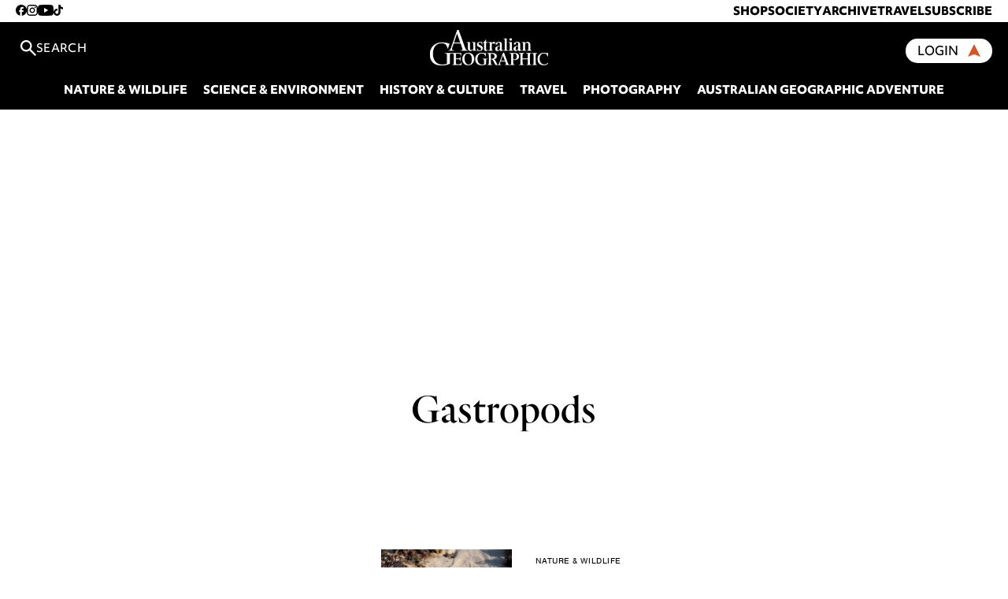

--- FILE ---
content_type: text/html; charset=UTF-8
request_url: https://www.australiangeographic.com.au/tag/gastropods/
body_size: 13222
content:
<!doctype html>
<html lang="en-US" class="no-js">

<head>
	<meta charset="UTF-8">
	<title>gastropods Archives - Australian Geographic</title>

    <link rel="preconnect" href="https://use.typekit.net/" crossorigin>

		<link href="//www.google-analytics.com" rel="dns-prefetch">
	<link href="https://www.australiangeographic.com.au/wp-content/themes/AustralianGeographic/images/favicon.png" rel="shortcut icon">

	<!-- Preload carousel images -->
	
	<meta name="viewport" content="initial-scale=1.0, maximum-scale=1.0, user-scalable=no">
	<meta name="description" content="It’s in our nature">

	<meta name="google-site-verification" content="Fl6T3rJ3V0D0gnzbDRoL7xVr5UiIUIE9IX1SY1omB9o" />

	<meta http-equiv="X-UA-Compatible" content="IE=edge;chrome=1" />

	<!-- Google Ad Manager -->
	<script async src="https://securepubads.g.doubleclick.net/tag/js/gpt.js"></script>

    <!-- Google reCaptcha -->
    <script src="https://www.google.com/recaptcha/enterprise.js?render=6LfPT3MrAAAAAGBogpbaX5VctLM4lJxCAu8PsFC5"></script>
<!--    <script src="https://www.google.com/recaptcha/api.js?render=6LcaAy0pAAAAAPql7PKYzd6isJ6asQ3xkyVA_mQ1"></script>-->

    <!-- Klaviyo Javascript -->
    <script type="text/javascript" async="" src="https://static.klaviyo.com/onsite/js/T9qXAz/klaviyo.js"></script>

    <!-- Meta Pixel Code -->
    <script>
        !function(f,b,e,v,n,t,s)
        {if(f.fbq)return;n=f.fbq=function(){n.callMethod?
            n.callMethod.apply(n,arguments):n.queue.push(arguments)};
            if(!f._fbq)f._fbq=n;n.push=n;n.loaded=!0;n.version='2.0';
            n.queue=[];t=b.createElement(e);t.async=!0;
            t.src=v;s=b.getElementsByTagName(e)[0];
            s.parentNode.insertBefore(t,s)}(window, document,'script',
            'https://connect.facebook.net/en_US/fbevents.js');
        fbq('init', '1348688766585303');
        fbq('track', 'PageView');
    </script>
    <noscript><img height="1" width="1" style="display:none"
                   src="https://www.facebook.com/tr?id=1348688766585303&ev=PageView&noscript=1"
        /></noscript>
    <!-- End Meta Pixel Code -->

	<meta name='robots' content='index, follow, max-image-preview:large, max-snippet:-1, max-video-preview:-1' />
	<style>img:is([sizes="auto" i], [sizes^="auto," i]) { contain-intrinsic-size: 3000px 1500px }</style>
	
<!-- Google Tag Manager for WordPress by gtm4wp.com -->
<script data-cfasync="false" data-pagespeed-no-defer>
	var gtm4wp_datalayer_name = "dataLayer";
	var dataLayer = dataLayer || [];
</script>
<!-- End Google Tag Manager for WordPress by gtm4wp.com -->
	<!-- This site is optimized with the Yoast SEO Premium plugin v26.3 (Yoast SEO v26.3) - https://yoast.com/wordpress/plugins/seo/ -->
	<link rel="canonical" href="https://www.australiangeographic.com.au/tag/gastropods/" />
	<meta property="og:locale" content="en_US" />
	<meta property="og:type" content="article" />
	<meta property="og:title" content="gastropods Archives" />
	<meta property="og:url" content="https://www.australiangeographic.com.au/tag/gastropods/" />
	<meta property="og:site_name" content="Australian Geographic" />
	<meta property="og:image" content="https://www.australiangeographic.com.au/wp-content/uploads/2024/05/Website-Fallback-Image.jpg" />
	<meta property="og:image:width" content="1200" />
	<meta property="og:image:height" content="675" />
	<meta property="og:image:type" content="image/jpeg" />
	<meta name="twitter:card" content="summary_large_image" />
	<meta name="twitter:site" content="@ausgeo" />
	<script type="application/ld+json" class="yoast-schema-graph">{"@context":"https://schema.org","@graph":[{"@type":"CollectionPage","@id":"https://www.australiangeographic.com.au/tag/gastropods/","url":"https://www.australiangeographic.com.au/tag/gastropods/","name":"gastropods Archives - Australian Geographic","isPartOf":{"@id":"https://www.australiangeographic.com.au/#website"},"primaryImageOfPage":{"@id":"https://www.australiangeographic.com.au/tag/gastropods/#primaryimage"},"image":{"@id":"https://www.australiangeographic.com.au/tag/gastropods/#primaryimage"},"thumbnailUrl":"https://www.australiangeographic.com.au/wp-content/uploads/2019/01/Barries-Bay-NSW-sea-hare-Jan-2019-1.jpg","breadcrumb":{"@id":"https://www.australiangeographic.com.au/tag/gastropods/#breadcrumb"},"inLanguage":"en-US"},{"@type":"ImageObject","inLanguage":"en-US","@id":"https://www.australiangeographic.com.au/tag/gastropods/#primaryimage","url":"https://www.australiangeographic.com.au/wp-content/uploads/2019/01/Barries-Bay-NSW-sea-hare-Jan-2019-1.jpg","contentUrl":"https://www.australiangeographic.com.au/wp-content/uploads/2019/01/Barries-Bay-NSW-sea-hare-Jan-2019-1.jpg","width":1500,"height":912},{"@type":"BreadcrumbList","@id":"https://www.australiangeographic.com.au/tag/gastropods/#breadcrumb","itemListElement":[{"@type":"ListItem","position":1,"name":"Home","item":"https://www.australiangeographic.com.au/"},{"@type":"ListItem","position":2,"name":"gastropods"}]},{"@type":"WebSite","@id":"https://www.australiangeographic.com.au/#website","url":"https://www.australiangeographic.com.au/","name":"Australian Geographic","description":"It’s in our nature","publisher":{"@id":"https://www.australiangeographic.com.au/#organization"},"alternateName":"AG","potentialAction":[{"@type":"SearchAction","target":{"@type":"EntryPoint","urlTemplate":"https://www.australiangeographic.com.au/?s={search_term_string}"},"query-input":{"@type":"PropertyValueSpecification","valueRequired":true,"valueName":"search_term_string"}}],"inLanguage":"en-US"},{"@type":"Organization","@id":"https://www.australiangeographic.com.au/#organization","name":"Australian Geographic","alternateName":"AG","url":"https://www.australiangeographic.com.au/","logo":{"@type":"ImageObject","inLanguage":"en-US","@id":"https://www.australiangeographic.com.au/#/schema/logo/image/","url":"https://i0.wp.com/www.australiangeographic.com.au/wp-content/uploads/2024/05/Website-Fallback-Image.jpg?fit=1200%2C675&ssl=1","contentUrl":"https://i0.wp.com/www.australiangeographic.com.au/wp-content/uploads/2024/05/Website-Fallback-Image.jpg?fit=1200%2C675&ssl=1","width":1200,"height":675,"caption":"Australian Geographic"},"image":{"@id":"https://www.australiangeographic.com.au/#/schema/logo/image/"},"sameAs":["https://www.facebook.com/ausgeo","https://x.com/ausgeo","https://www.instagram.com/australiangeographic/","https://www.tiktok.com/@ausgeo","https://www.youtube.com/@ausgeo","https://www.pinterest.com.au/australiangeographic/","https://flipboard.com/@ausgeographic","https://newsmast.org/profile/111564645534564827"],"description":"The very best of Australia's wildlife, culture, people and places.","email":"digital@australiangeographic.com"}]}</script>
	<!-- / Yoast SEO Premium plugin. -->


<link rel='dns-prefetch' href='//stats.wp.com' />
<link rel='dns-prefetch' href='//use.typekit.net' />
<link rel='dns-prefetch' href='//players.brightcove.net' />
<link rel='dns-prefetch' href='//v0.wordpress.com' />
<link rel="alternate" type="application/rss+xml" title="Australian Geographic &raquo; Feed" href="https://www.australiangeographic.com.au/feed/" />
<link rel="alternate" type="application/rss+xml" title="Australian Geographic &raquo; Comments Feed" href="https://www.australiangeographic.com.au/comments/feed/" />
<script type="text/javascript" id="wpp-js" src="https://www.australiangeographic.com.au/wp-content/plugins/wordpress-popular-posts/assets/js/wpp.min.js?ver=7.3.6" data-sampling="0" data-sampling-rate="100" data-api-url="https://www.australiangeographic.com.au/wp-json/wordpress-popular-posts" data-post-id="0" data-token="b4cb4d9a3d" data-lang="0" data-debug="0"></script>
<link rel="alternate" type="application/rss+xml" title="Australian Geographic &raquo; gastropods Tag Feed" href="https://www.australiangeographic.com.au/tag/gastropods/feed/" />
<link rel="alternate" type="application/rss+xml" title="Australian Geographic &raquo; Stories Feed" href="https://www.australiangeographic.com.au/web-stories/feed/"><script type="text/javascript">
/* <![CDATA[ */
window._wpemojiSettings = {"baseUrl":"https:\/\/s.w.org\/images\/core\/emoji\/16.0.1\/72x72\/","ext":".png","svgUrl":"https:\/\/s.w.org\/images\/core\/emoji\/16.0.1\/svg\/","svgExt":".svg","source":{"concatemoji":"https:\/\/www.australiangeographic.com.au\/wp-includes\/js\/wp-emoji-release.min.js?ver=6.8.3"}};
/*! This file is auto-generated */
!function(s,n){var o,i,e;function c(e){try{var t={supportTests:e,timestamp:(new Date).valueOf()};sessionStorage.setItem(o,JSON.stringify(t))}catch(e){}}function p(e,t,n){e.clearRect(0,0,e.canvas.width,e.canvas.height),e.fillText(t,0,0);var t=new Uint32Array(e.getImageData(0,0,e.canvas.width,e.canvas.height).data),a=(e.clearRect(0,0,e.canvas.width,e.canvas.height),e.fillText(n,0,0),new Uint32Array(e.getImageData(0,0,e.canvas.width,e.canvas.height).data));return t.every(function(e,t){return e===a[t]})}function u(e,t){e.clearRect(0,0,e.canvas.width,e.canvas.height),e.fillText(t,0,0);for(var n=e.getImageData(16,16,1,1),a=0;a<n.data.length;a++)if(0!==n.data[a])return!1;return!0}function f(e,t,n,a){switch(t){case"flag":return n(e,"\ud83c\udff3\ufe0f\u200d\u26a7\ufe0f","\ud83c\udff3\ufe0f\u200b\u26a7\ufe0f")?!1:!n(e,"\ud83c\udde8\ud83c\uddf6","\ud83c\udde8\u200b\ud83c\uddf6")&&!n(e,"\ud83c\udff4\udb40\udc67\udb40\udc62\udb40\udc65\udb40\udc6e\udb40\udc67\udb40\udc7f","\ud83c\udff4\u200b\udb40\udc67\u200b\udb40\udc62\u200b\udb40\udc65\u200b\udb40\udc6e\u200b\udb40\udc67\u200b\udb40\udc7f");case"emoji":return!a(e,"\ud83e\udedf")}return!1}function g(e,t,n,a){var r="undefined"!=typeof WorkerGlobalScope&&self instanceof WorkerGlobalScope?new OffscreenCanvas(300,150):s.createElement("canvas"),o=r.getContext("2d",{willReadFrequently:!0}),i=(o.textBaseline="top",o.font="600 32px Arial",{});return e.forEach(function(e){i[e]=t(o,e,n,a)}),i}function t(e){var t=s.createElement("script");t.src=e,t.defer=!0,s.head.appendChild(t)}"undefined"!=typeof Promise&&(o="wpEmojiSettingsSupports",i=["flag","emoji"],n.supports={everything:!0,everythingExceptFlag:!0},e=new Promise(function(e){s.addEventListener("DOMContentLoaded",e,{once:!0})}),new Promise(function(t){var n=function(){try{var e=JSON.parse(sessionStorage.getItem(o));if("object"==typeof e&&"number"==typeof e.timestamp&&(new Date).valueOf()<e.timestamp+604800&&"object"==typeof e.supportTests)return e.supportTests}catch(e){}return null}();if(!n){if("undefined"!=typeof Worker&&"undefined"!=typeof OffscreenCanvas&&"undefined"!=typeof URL&&URL.createObjectURL&&"undefined"!=typeof Blob)try{var e="postMessage("+g.toString()+"("+[JSON.stringify(i),f.toString(),p.toString(),u.toString()].join(",")+"));",a=new Blob([e],{type:"text/javascript"}),r=new Worker(URL.createObjectURL(a),{name:"wpTestEmojiSupports"});return void(r.onmessage=function(e){c(n=e.data),r.terminate(),t(n)})}catch(e){}c(n=g(i,f,p,u))}t(n)}).then(function(e){for(var t in e)n.supports[t]=e[t],n.supports.everything=n.supports.everything&&n.supports[t],"flag"!==t&&(n.supports.everythingExceptFlag=n.supports.everythingExceptFlag&&n.supports[t]);n.supports.everythingExceptFlag=n.supports.everythingExceptFlag&&!n.supports.flag,n.DOMReady=!1,n.readyCallback=function(){n.DOMReady=!0}}).then(function(){return e}).then(function(){var e;n.supports.everything||(n.readyCallback(),(e=n.source||{}).concatemoji?t(e.concatemoji):e.wpemoji&&e.twemoji&&(t(e.twemoji),t(e.wpemoji)))}))}((window,document),window._wpemojiSettings);
/* ]]> */
</script>
<style id='wp-emoji-styles-inline-css' type='text/css'>

	img.wp-smiley, img.emoji {
		display: inline !important;
		border: none !important;
		box-shadow: none !important;
		height: 1em !important;
		width: 1em !important;
		margin: 0 0.07em !important;
		vertical-align: -0.1em !important;
		background: none !important;
		padding: 0 !important;
	}
</style>
<link rel='stylesheet' id='wp-block-library-css' href='https://www.australiangeographic.com.au/wp-includes/css/dist/block-library/style.min.css?ver=6.8.3' type='text/css' media='all' />
<style id='classic-theme-styles-inline-css' type='text/css'>
/*! This file is auto-generated */
.wp-block-button__link{color:#fff;background-color:#32373c;border-radius:9999px;box-shadow:none;text-decoration:none;padding:calc(.667em + 2px) calc(1.333em + 2px);font-size:1.125em}.wp-block-file__button{background:#32373c;color:#fff;text-decoration:none}
</style>
<link rel='stylesheet' id='activecampaign-form-block-css' href='https://www.australiangeographic.com.au/wp-content/plugins/activecampaign-subscription-forms/activecampaign-form-block/build/style-index.css?ver=1749576586' type='text/css' media='all' />
<link rel='stylesheet' id='mediaelement-css' href='https://www.australiangeographic.com.au/wp-includes/js/mediaelement/mediaelementplayer-legacy.min.css?ver=4.2.17' type='text/css' media='all' />
<link rel='stylesheet' id='wp-mediaelement-css' href='https://www.australiangeographic.com.au/wp-includes/js/mediaelement/wp-mediaelement.min.css?ver=6.8.3' type='text/css' media='all' />
<style id='jetpack-sharing-buttons-style-inline-css' type='text/css'>
.jetpack-sharing-buttons__services-list{display:flex;flex-direction:row;flex-wrap:wrap;gap:0;list-style-type:none;margin:5px;padding:0}.jetpack-sharing-buttons__services-list.has-small-icon-size{font-size:12px}.jetpack-sharing-buttons__services-list.has-normal-icon-size{font-size:16px}.jetpack-sharing-buttons__services-list.has-large-icon-size{font-size:24px}.jetpack-sharing-buttons__services-list.has-huge-icon-size{font-size:36px}@media print{.jetpack-sharing-buttons__services-list{display:none!important}}.editor-styles-wrapper .wp-block-jetpack-sharing-buttons{gap:0;padding-inline-start:0}ul.jetpack-sharing-buttons__services-list.has-background{padding:1.25em 2.375em}
</style>
<style id='global-styles-inline-css' type='text/css'>
:root{--wp--preset--aspect-ratio--square: 1;--wp--preset--aspect-ratio--4-3: 4/3;--wp--preset--aspect-ratio--3-4: 3/4;--wp--preset--aspect-ratio--3-2: 3/2;--wp--preset--aspect-ratio--2-3: 2/3;--wp--preset--aspect-ratio--16-9: 16/9;--wp--preset--aspect-ratio--9-16: 9/16;--wp--preset--color--black: #000000;--wp--preset--color--cyan-bluish-gray: #abb8c3;--wp--preset--color--white: #ffffff;--wp--preset--color--pale-pink: #f78da7;--wp--preset--color--vivid-red: #cf2e2e;--wp--preset--color--luminous-vivid-orange: #ff6900;--wp--preset--color--luminous-vivid-amber: #fcb900;--wp--preset--color--light-green-cyan: #7bdcb5;--wp--preset--color--vivid-green-cyan: #00d084;--wp--preset--color--pale-cyan-blue: #8ed1fc;--wp--preset--color--vivid-cyan-blue: #0693e3;--wp--preset--color--vivid-purple: #9b51e0;--wp--preset--gradient--vivid-cyan-blue-to-vivid-purple: linear-gradient(135deg,rgba(6,147,227,1) 0%,rgb(155,81,224) 100%);--wp--preset--gradient--light-green-cyan-to-vivid-green-cyan: linear-gradient(135deg,rgb(122,220,180) 0%,rgb(0,208,130) 100%);--wp--preset--gradient--luminous-vivid-amber-to-luminous-vivid-orange: linear-gradient(135deg,rgba(252,185,0,1) 0%,rgba(255,105,0,1) 100%);--wp--preset--gradient--luminous-vivid-orange-to-vivid-red: linear-gradient(135deg,rgba(255,105,0,1) 0%,rgb(207,46,46) 100%);--wp--preset--gradient--very-light-gray-to-cyan-bluish-gray: linear-gradient(135deg,rgb(238,238,238) 0%,rgb(169,184,195) 100%);--wp--preset--gradient--cool-to-warm-spectrum: linear-gradient(135deg,rgb(74,234,220) 0%,rgb(151,120,209) 20%,rgb(207,42,186) 40%,rgb(238,44,130) 60%,rgb(251,105,98) 80%,rgb(254,248,76) 100%);--wp--preset--gradient--blush-light-purple: linear-gradient(135deg,rgb(255,206,236) 0%,rgb(152,150,240) 100%);--wp--preset--gradient--blush-bordeaux: linear-gradient(135deg,rgb(254,205,165) 0%,rgb(254,45,45) 50%,rgb(107,0,62) 100%);--wp--preset--gradient--luminous-dusk: linear-gradient(135deg,rgb(255,203,112) 0%,rgb(199,81,192) 50%,rgb(65,88,208) 100%);--wp--preset--gradient--pale-ocean: linear-gradient(135deg,rgb(255,245,203) 0%,rgb(182,227,212) 50%,rgb(51,167,181) 100%);--wp--preset--gradient--electric-grass: linear-gradient(135deg,rgb(202,248,128) 0%,rgb(113,206,126) 100%);--wp--preset--gradient--midnight: linear-gradient(135deg,rgb(2,3,129) 0%,rgb(40,116,252) 100%);--wp--preset--font-size--small: 13px;--wp--preset--font-size--medium: 20px;--wp--preset--font-size--large: 36px;--wp--preset--font-size--x-large: 42px;--wp--preset--spacing--20: 0.44rem;--wp--preset--spacing--30: 0.67rem;--wp--preset--spacing--40: 1rem;--wp--preset--spacing--50: 1.5rem;--wp--preset--spacing--60: 2.25rem;--wp--preset--spacing--70: 3.38rem;--wp--preset--spacing--80: 5.06rem;--wp--preset--shadow--natural: 6px 6px 9px rgba(0, 0, 0, 0.2);--wp--preset--shadow--deep: 12px 12px 50px rgba(0, 0, 0, 0.4);--wp--preset--shadow--sharp: 6px 6px 0px rgba(0, 0, 0, 0.2);--wp--preset--shadow--outlined: 6px 6px 0px -3px rgba(255, 255, 255, 1), 6px 6px rgba(0, 0, 0, 1);--wp--preset--shadow--crisp: 6px 6px 0px rgba(0, 0, 0, 1);}:where(.is-layout-flex){gap: 0.5em;}:where(.is-layout-grid){gap: 0.5em;}body .is-layout-flex{display: flex;}.is-layout-flex{flex-wrap: wrap;align-items: center;}.is-layout-flex > :is(*, div){margin: 0;}body .is-layout-grid{display: grid;}.is-layout-grid > :is(*, div){margin: 0;}:where(.wp-block-columns.is-layout-flex){gap: 2em;}:where(.wp-block-columns.is-layout-grid){gap: 2em;}:where(.wp-block-post-template.is-layout-flex){gap: 1.25em;}:where(.wp-block-post-template.is-layout-grid){gap: 1.25em;}.has-black-color{color: var(--wp--preset--color--black) !important;}.has-cyan-bluish-gray-color{color: var(--wp--preset--color--cyan-bluish-gray) !important;}.has-white-color{color: var(--wp--preset--color--white) !important;}.has-pale-pink-color{color: var(--wp--preset--color--pale-pink) !important;}.has-vivid-red-color{color: var(--wp--preset--color--vivid-red) !important;}.has-luminous-vivid-orange-color{color: var(--wp--preset--color--luminous-vivid-orange) !important;}.has-luminous-vivid-amber-color{color: var(--wp--preset--color--luminous-vivid-amber) !important;}.has-light-green-cyan-color{color: var(--wp--preset--color--light-green-cyan) !important;}.has-vivid-green-cyan-color{color: var(--wp--preset--color--vivid-green-cyan) !important;}.has-pale-cyan-blue-color{color: var(--wp--preset--color--pale-cyan-blue) !important;}.has-vivid-cyan-blue-color{color: var(--wp--preset--color--vivid-cyan-blue) !important;}.has-vivid-purple-color{color: var(--wp--preset--color--vivid-purple) !important;}.has-black-background-color{background-color: var(--wp--preset--color--black) !important;}.has-cyan-bluish-gray-background-color{background-color: var(--wp--preset--color--cyan-bluish-gray) !important;}.has-white-background-color{background-color: var(--wp--preset--color--white) !important;}.has-pale-pink-background-color{background-color: var(--wp--preset--color--pale-pink) !important;}.has-vivid-red-background-color{background-color: var(--wp--preset--color--vivid-red) !important;}.has-luminous-vivid-orange-background-color{background-color: var(--wp--preset--color--luminous-vivid-orange) !important;}.has-luminous-vivid-amber-background-color{background-color: var(--wp--preset--color--luminous-vivid-amber) !important;}.has-light-green-cyan-background-color{background-color: var(--wp--preset--color--light-green-cyan) !important;}.has-vivid-green-cyan-background-color{background-color: var(--wp--preset--color--vivid-green-cyan) !important;}.has-pale-cyan-blue-background-color{background-color: var(--wp--preset--color--pale-cyan-blue) !important;}.has-vivid-cyan-blue-background-color{background-color: var(--wp--preset--color--vivid-cyan-blue) !important;}.has-vivid-purple-background-color{background-color: var(--wp--preset--color--vivid-purple) !important;}.has-black-border-color{border-color: var(--wp--preset--color--black) !important;}.has-cyan-bluish-gray-border-color{border-color: var(--wp--preset--color--cyan-bluish-gray) !important;}.has-white-border-color{border-color: var(--wp--preset--color--white) !important;}.has-pale-pink-border-color{border-color: var(--wp--preset--color--pale-pink) !important;}.has-vivid-red-border-color{border-color: var(--wp--preset--color--vivid-red) !important;}.has-luminous-vivid-orange-border-color{border-color: var(--wp--preset--color--luminous-vivid-orange) !important;}.has-luminous-vivid-amber-border-color{border-color: var(--wp--preset--color--luminous-vivid-amber) !important;}.has-light-green-cyan-border-color{border-color: var(--wp--preset--color--light-green-cyan) !important;}.has-vivid-green-cyan-border-color{border-color: var(--wp--preset--color--vivid-green-cyan) !important;}.has-pale-cyan-blue-border-color{border-color: var(--wp--preset--color--pale-cyan-blue) !important;}.has-vivid-cyan-blue-border-color{border-color: var(--wp--preset--color--vivid-cyan-blue) !important;}.has-vivid-purple-border-color{border-color: var(--wp--preset--color--vivid-purple) !important;}.has-vivid-cyan-blue-to-vivid-purple-gradient-background{background: var(--wp--preset--gradient--vivid-cyan-blue-to-vivid-purple) !important;}.has-light-green-cyan-to-vivid-green-cyan-gradient-background{background: var(--wp--preset--gradient--light-green-cyan-to-vivid-green-cyan) !important;}.has-luminous-vivid-amber-to-luminous-vivid-orange-gradient-background{background: var(--wp--preset--gradient--luminous-vivid-amber-to-luminous-vivid-orange) !important;}.has-luminous-vivid-orange-to-vivid-red-gradient-background{background: var(--wp--preset--gradient--luminous-vivid-orange-to-vivid-red) !important;}.has-very-light-gray-to-cyan-bluish-gray-gradient-background{background: var(--wp--preset--gradient--very-light-gray-to-cyan-bluish-gray) !important;}.has-cool-to-warm-spectrum-gradient-background{background: var(--wp--preset--gradient--cool-to-warm-spectrum) !important;}.has-blush-light-purple-gradient-background{background: var(--wp--preset--gradient--blush-light-purple) !important;}.has-blush-bordeaux-gradient-background{background: var(--wp--preset--gradient--blush-bordeaux) !important;}.has-luminous-dusk-gradient-background{background: var(--wp--preset--gradient--luminous-dusk) !important;}.has-pale-ocean-gradient-background{background: var(--wp--preset--gradient--pale-ocean) !important;}.has-electric-grass-gradient-background{background: var(--wp--preset--gradient--electric-grass) !important;}.has-midnight-gradient-background{background: var(--wp--preset--gradient--midnight) !important;}.has-small-font-size{font-size: var(--wp--preset--font-size--small) !important;}.has-medium-font-size{font-size: var(--wp--preset--font-size--medium) !important;}.has-large-font-size{font-size: var(--wp--preset--font-size--large) !important;}.has-x-large-font-size{font-size: var(--wp--preset--font-size--x-large) !important;}
:where(.wp-block-post-template.is-layout-flex){gap: 1.25em;}:where(.wp-block-post-template.is-layout-grid){gap: 1.25em;}
:where(.wp-block-columns.is-layout-flex){gap: 2em;}:where(.wp-block-columns.is-layout-grid){gap: 2em;}
:root :where(.wp-block-pullquote){font-size: 1.5em;line-height: 1.6;}
</style>
<link rel='stylesheet' id='contact-form-7-css' href='https://www.australiangeographic.com.au/wp-content/plugins/contact-form-7/includes/css/styles.css?ver=6.1.3' type='text/css' media='all' />
<link rel='stylesheet' id='gn-frontend-gnfollow-style-css' href='https://www.australiangeographic.com.au/wp-content/plugins/gn-publisher/assets/css/gn-frontend-gnfollow.min.css?ver=1.5.24' type='text/css' media='all' />
<link rel='stylesheet' id='wordpress-popular-posts-css-css' href='https://www.australiangeographic.com.au/wp-content/plugins/wordpress-popular-posts/assets/css/wpp.css?ver=7.3.6' type='text/css' media='all' />
<link rel='stylesheet' id='vendor-css' href='https://www.australiangeographic.com.au/wp-content/themes/AustralianGeographic/dist/css-vendor.css?ver=5.11.2' type='text/css' media='all' />
<link rel='stylesheet' id='main-styles-css' href='https://www.australiangeographic.com.au/wp-content/themes/AustralianGeographic/dist/style.css?ver=1768519423' type='text/css' media='all' />
<link rel='stylesheet' id='typekit-css' href='https://use.typekit.net/pfq6krf.css?ver=6.8.3' type='text/css' media='all' />
<link rel='stylesheet' id='brightcove-pip-css-css' href='https://players.brightcove.net/videojs-pip/1/videojs-pip.css?ver=2.8.8' type='text/css' media='all' />
<link rel='stylesheet' id='brightcove-playlist-css' href='https://www.australiangeographic.com.au/wp-content/plugins/brightcove-video-connect/assets/css/brightcove_playlist.min.css?ver=2.8.8' type='text/css' media='all' />
<link rel='stylesheet' id='tablepress-default-css' href='https://www.australiangeographic.com.au/wp-content/plugins/tablepress/css/build/default.css?ver=3.2.5' type='text/css' media='all' />
<link rel='stylesheet' id='cf7cf-style-css' href='https://www.australiangeographic.com.au/wp-content/plugins/cf7-conditional-fields/style.css?ver=2.6.6' type='text/css' media='all' />
<link rel="preload" href="https://www.australiangeographic.com.au/wp-includes/js/jquery/jquery.min.js?ver=3.7.1" as="script"><script type="text/javascript" src="https://www.australiangeographic.com.au/wp-includes/js/jquery/jquery.min.js?ver=3.7.1" id="jquery-core-js"></script>
<script type="text/javascript" src="https://www.australiangeographic.com.au/wp-includes/js/jquery/jquery-migrate.min.js?ver=3.4.1" id="jquery-migrate-js"></script>
<script type="text/javascript" src="https://www.australiangeographic.com.au/wp-content/themes/AustralianGeographic/dist/lazyload.js?ver=1768519423" id="custom-lazyload-js"></script>
<script type="text/javascript" src="https://www.australiangeographic.com.au/wp-content/themes/AustralianGeographic/dist/ads.js?ver=1768519423" id="ads-js"></script>
<link rel="https://api.w.org/" href="https://www.australiangeographic.com.au/wp-json/" /><link rel="alternate" title="JSON" type="application/json" href="https://www.australiangeographic.com.au/wp-json/wp/v2/tags/5605" /><link rel="EditURI" type="application/rsd+xml" title="RSD" href="https://www.australiangeographic.com.au/xmlrpc.php?rsd" />
		<script type="text/javascript">
				(function(c,l,a,r,i,t,y){
					c[a]=c[a]||function(){(c[a].q=c[a].q||[]).push(arguments)};t=l.createElement(r);t.async=1;
					t.src="https://www.clarity.ms/tag/"+i+"?ref=wordpress";y=l.getElementsByTagName(r)[0];y.parentNode.insertBefore(t,y);
				})(window, document, "clarity", "script", "py791smylr");
		</script>
		<script id='pixel-script-poptin' src='https://cdn.popt.in/pixel.js?id=6d04dc70dc58f' async='true'></script> 
<link rel="alternate" type="application/rss+xml" title="Podcast RSS feed" href="https://www.australiangeographic.com.au/feed/podcast" />

	<style>img#wpstats{display:none}</style>
		
<!-- Google Tag Manager for WordPress by gtm4wp.com -->
<!-- GTM Container placement set to footer -->
<script data-cfasync="false" data-pagespeed-no-defer type="text/javascript">
	var dataLayer_content = {"pagePostType":"post","pagePostType2":"tag-post"};
	dataLayer.push( dataLayer_content );
</script>
<script data-cfasync="false" data-pagespeed-no-defer type="text/javascript">
(function(w,d,s,l,i){w[l]=w[l]||[];w[l].push({'gtm.start':
new Date().getTime(),event:'gtm.js'});var f=d.getElementsByTagName(s)[0],
j=d.createElement(s),dl=l!='dataLayer'?'&l='+l:'';j.async=true;j.src=
'//www.googletagmanager.com/gtm.js?id='+i+dl;f.parentNode.insertBefore(j,f);
})(window,document,'script','dataLayer','GTM-T3FX97B');
</script>
<!-- End Google Tag Manager for WordPress by gtm4wp.com -->            <style id="wpp-loading-animation-styles">@-webkit-keyframes bgslide{from{background-position-x:0}to{background-position-x:-200%}}@keyframes bgslide{from{background-position-x:0}to{background-position-x:-200%}}.wpp-widget-block-placeholder,.wpp-shortcode-placeholder{margin:0 auto;width:60px;height:3px;background:#dd3737;background:linear-gradient(90deg,#dd3737 0%,#571313 10%,#dd3737 100%);background-size:200% auto;border-radius:3px;-webkit-animation:bgslide 1s infinite linear;animation:bgslide 1s infinite linear}</style>
            
	<!-- Start JWPlayer styles -->
	<style type='text/css' media='screen'>
	@media screen and (max-width:800px) {
		#jwplayer {
			position: relative; 
			overflow: hidden; 
			padding-bottom: 85%;
		}
	}
	@media screen and (min-width:801px) {
		#jwplayer {
			position: relative; 
			overflow: hidden; 
			padding-bottom: 82%;
		}
	}
	</style>
	<!-- End JWPlayer styles -->
			<style type="text/css" id="wp-custom-css">
			.crm-campaign .is-layout-flex {
    flex-wrap: wrap;
}		</style>
		<style>
.ai-viewports                 {--ai: 1;}
.ai-viewport-3                { display: none !important;}
.ai-viewport-2                { display: none !important;}
.ai-viewport-1                { display: inherit !important;}
.ai-viewport-0                { display: none !important;}
@media (min-width: 768px) and (max-width: 979px) {
.ai-viewport-1                { display: none !important;}
.ai-viewport-2                { display: inherit !important;}
}
@media (max-width: 767px) {
.ai-viewport-1                { display: none !important;}
.ai-viewport-3                { display: inherit !important;}
}
</style>


</head>

<style>
:root {
	--highlight: #db5223;
}

.logo-fill {
	fill: #ffffff;
}
</style>

<body class="archive tag tag-gastropods tag-5605 wp-theme-AustralianGeographic">

<div id="react-root-header"></div>


<section>
    <div class="a-loc banner-top">
    <div class="ai-viewport-1 ai-viewport-2"><div class='code-block code-block-9' style='margin: 0; clear: both;'>
<div class="gam-ad" data-targeting='{"type":"post_tag","term":"gastropods"}' data-ad-unit="/22750294616/article_billboard_top" data-size="[970, 250]">
</div>
</div>
</div>        </div>
    
<!-- GTM Container placement set to footer -->
<!-- Google Tag Manager (noscript) -->
				<noscript><iframe src="https://www.googletagmanager.com/ns.html?id=GTM-T3FX97B" height="0" width="0" style="display:none;visibility:hidden" aria-hidden="true"></iframe></noscript>
<!-- End Google Tag Manager (noscript) -->
<div class="row padx2">

<div class="start2 end12 mstart1 mend7 category-index">
	<h1 class="category-title"><span>Tag: </span>gastropods</h1>
		
</div>

</div>

<div class="row">

<div class="start2 end12 mstart1 mend7 category-container">
	
		<aside class="sidebar m-hide">
			<div class="a-track">
    <div class="ai-viewport-1 ai-viewport-2"><div class='code-block code-block-10'>
<div class="gam-ad" data-targeting='{"type":"post_tag","term":"gastropods"}' data-ad-unit="/22750294616/article_sidebar" data-size="[[300, 250], [300, 600]]">
</div></div>
</div></div>
				
		</aside>
		
		<div class="category-loop">
			
	<!-- article -->
	<article id="post-69378" class="category-item post-69378 post type-post status-publish format-standard has-post-thumbnail hentry category-nature-wildlife category-science-environment category-sky tag-australian-marine-life tag-beach tag-gastropods tag-ocean tag-sea-hares tag-toxic-slime">

		<!-- post thumbnail -->
									<a href="https://www.australiangeographic.com.au/nature-wildlife/2019/01/toxic-slime-camouflage-and-purple-dye-sea-hares-explained/" title="Toxic slime, camouflage and purple dye: sea hares explained" class="thumbnail-container default" >
				<img class="" decoding="async" width="" height="" src="https://www.australiangeographic.com.au/wp-content/uploads/2019/01/Barries-Bay-NSW-sea-hare-Jan-2019-1-900x547.jpg?quality=75" data-srcset="" data-sizes="" alt="">			</a>
				<!-- /post thumbnail -->

		
		<div class="details">
		<!-- post title -->
		<span class="cat"><a href="https://www.australiangeographic.com.au/category/nature-wildlife/">Nature &amp; Wildlife</a></span>		
		<h2><a href="https://www.australiangeographic.com.au/nature-wildlife/2019/01/toxic-slime-camouflage-and-purple-dye-sea-hares-explained/" title="Toxic slime, camouflage and purple dye: sea hares explained">Toxic slime, camouflage and purple dye: sea hares explained</a></h2>
		<!-- /post title -->

		<p class="excerpt">It’s likely you’ve seen sea hares washed up on your local beach, but what are they exactly?</p>
		
		<span class="reading-list">
		    		</span>	
		
		</div>


	</article>
	<!-- /article -->

		 




			<div class="pagination">
	</div>		</div>	
	
</div>

</div>

<footer class="global-component newsletter-section">
	<div class="newsletter-section__background"></div>
	<div class="newsletter-section__content">
		<h2 class="newsletter-section__title">Sign up for the Australian Geographic newsletter</h2>
		<p class="newsletter-section__copy">
			Get incredible stories of extraordinary wildlife, enlightening discoveries and stunning destinations, delivered to your inbox.
		</p>
		<div class="newsletter-section__vertical-separator"></div>
<!--		<a class="newsletter-section__cta" href="/newsletter">Sign up for the newsletter</a>-->
        <div class="newsletter-section__form">
            <div class="klaviyo-form-QTMTHs"></div>
        </div>
	</div>
</footer>

<footer class="main-footer row pad-out padx2">
	<div class="col2 mcol6 footer-flex">
		<div class="logo"><a href="/"><img decoding="async" src="https://www.australiangeographic.com.au/wp-content/themes/AustralianGeographic/images/ag-logo-white.svg" width="222" height="68" alt="Australian Geographic Logo"></a></div>
		<div class="footer-social">
			<a href="https://facebook.com/ausgeo"><i class="fab fa-facebook-square"></i> Facebook</a>
			<a href="https://twitter.com/ausgeo"><i class="fab fa-twitter"></i> Twitter</a>
			<a href="https://www.instagram.com/australiangeographic"><i class="fab fa-instagram"></i> Instagram</a>
			<a href="https://www.instagram.com/ausgeo_adventure"><i class="fab fa-instagram"></i> Instagram Adventure</a>
		</div>
		<div class="subscription m-hide">
			<div class="sub-cta">
				<div class="cover">
					<img width="226" height="300" src="https://www.australiangeographic.com.au/wp-content/uploads/2026/01/australian-geographic-issue-190.jpg" class="attachment-medium size-medium" alt="australian-geographic-issue-190" decoding="async" loading="lazy" srcset="https://www.australiangeographic.com.au/wp-content/uploads/2026/01/australian-geographic-issue-190.jpg 226w, https://www.australiangeographic.com.au/wp-content/uploads/2026/01/australian-geographic-issue-190-150x199.jpg 150w" sizes="auto, (max-width: 226px) 100vw, 226px" data-attachment-id="393017" data-permalink="https://www.australiangeographic.com.au/australian-geographic-issue-190/" data-orig-file="https://www.australiangeographic.com.au/wp-content/uploads/2026/01/australian-geographic-issue-190.jpg" data-orig-size="226,300" data-comments-opened="0" data-image-meta="{&quot;aperture&quot;:&quot;0&quot;,&quot;credit&quot;:&quot;&quot;,&quot;camera&quot;:&quot;&quot;,&quot;caption&quot;:&quot;&quot;,&quot;created_timestamp&quot;:&quot;0&quot;,&quot;copyright&quot;:&quot;&quot;,&quot;focal_length&quot;:&quot;0&quot;,&quot;iso&quot;:&quot;0&quot;,&quot;shutter_speed&quot;:&quot;0&quot;,&quot;title&quot;:&quot;&quot;,&quot;orientation&quot;:&quot;0&quot;}" data-image-title="australian-geographic-issue-190" data-image-description="" data-image-caption="" data-medium-file="https://www.australiangeographic.com.au/wp-content/uploads/2026/01/australian-geographic-issue-190.jpg" data-large-file="https://www.australiangeographic.com.au/wp-content/uploads/2026/01/australian-geographic-issue-190.jpg" />				</div>
				<div class="copy">
					<h3>Issue 190 Out Now</h3>
					<p>By subscribing you become an AG Society member, helping us to raise funds for conservation and adventure projects. </p>
					<a href="https://www.australiangeographic.com.au/subscribe-W20261X190A/">Subscribe</a>
				</div>
			</div>
		</div>
	</div>
	<div class="start4 end13 mcol6 ">
		<div class="menu-container"><ul><li id="menu-item-126163" class="menu-item menu-item-type-taxonomy menu-item-object-category menu-item-126163"><a href="https://www.australiangeographic.com.au/category/topics/wildlife/">Wildlife</a></li>
<li id="menu-item-349123" class="menu-item menu-item-type-custom menu-item-object-custom menu-item-349123"><a href="/travel">Travel</a></li>
<li id="menu-item-349500" class="menu-item menu-item-type-taxonomy menu-item-object-category menu-item-349500"><a href="https://www.australiangeographic.com.au/category/topics/opinion-and-analysis/">Opinion &amp; Analysis</a></li>
<li id="menu-item-126158" class="menu-item menu-item-type-taxonomy menu-item-object-category menu-item-126158"><a href="https://www.australiangeographic.com.au/category/photography/">Photography</a></li>
<li id="menu-item-126137" class="menu-item menu-item-type-taxonomy menu-item-object-category menu-item-has-children menu-item-126137"><a href="https://www.australiangeographic.com.au/category/society/">AG Society</a>
<ul class="sub-menu">
	<li id="menu-item-126138" class="menu-item menu-item-type-taxonomy menu-item-object-category menu-item-126138"><a href="https://www.australiangeographic.com.au/category/society/ag-society-news/">AG Society News</a></li>
	<li id="menu-item-126140" class="menu-item menu-item-type-taxonomy menu-item-object-category menu-item-126140"><a href="https://www.australiangeographic.com.au/category/society/fundraising/">Fundraising</a></li>
	<li id="menu-item-126141" class="menu-item menu-item-type-taxonomy menu-item-object-category menu-item-126141"><a href="https://www.australiangeographic.com.au/category/society/sponsorship/">Sponsorship</a></li>
	<li id="menu-item-206621" class="menu-item menu-item-type-custom menu-item-object-custom menu-item-206621"><a href="https://www.australiangeographic.com.au/exceptional-travel-experiences/">Australian Geographic Society Expeditions</a></li>
</ul>
</li>
<li id="menu-item-131587" class="menu-item menu-item-type-post_type menu-item-object-page menu-item-has-children menu-item-131587"><a href="https://www.australiangeographic.com.au/aus-geo-adventure/">Australian Geographic Adventure</a>
<ul class="sub-menu">
	<li id="menu-item-126143" class="menu-item menu-item-type-taxonomy menu-item-object-category menu-item-126143"><a href="https://www.australiangeographic.com.au/category/australian-geographic-adventure/adventure/">Adventure</a></li>
	<li id="menu-item-126144" class="menu-item menu-item-type-taxonomy menu-item-object-category menu-item-126144"><a href="https://www.australiangeographic.com.au/category/australian-geographic-adventure/destinations/">Destinations</a></li>
	<li id="menu-item-126145" class="menu-item menu-item-type-taxonomy menu-item-object-category menu-item-126145"><a href="https://www.australiangeographic.com.au/category/australian-geographic-adventure/gear-test/">Gear Test</a></li>
	<li id="menu-item-126146" class="menu-item menu-item-type-taxonomy menu-item-object-category menu-item-126146"><a href="https://www.australiangeographic.com.au/category/australian-geographic-adventure/how-to/">How To</a></li>
</ul>
</li>
<li id="menu-item-126147" class="menu-item menu-item-type-taxonomy menu-item-object-category menu-item-has-children menu-item-126147"><a href="https://www.australiangeographic.com.au/category/blogs/">Blogs</a>
<ul class="sub-menu">
	<li id="menu-item-126151" class="menu-item menu-item-type-taxonomy menu-item-object-category menu-item-126151"><a href="https://www.australiangeographic.com.au/category/blogs/creatura-with-bec-crew/">Creatura with Bec Crew</a></li>
	<li id="menu-item-126152" class="menu-item menu-item-type-taxonomy menu-item-object-category menu-item-126152"><a href="https://www.australiangeographic.com.au/category/blogs/need-to-know-with-dr-karl/">Need To Know with Dr Karl</a></li>
	<li id="menu-item-126153" class="menu-item menu-item-type-taxonomy menu-item-object-category menu-item-126153"><a href="https://www.australiangeographic.com.au/category/blogs/on-this-day/">On This Day</a></li>
	<li id="menu-item-126154" class="menu-item menu-item-type-taxonomy menu-item-object-category menu-item-126154"><a href="https://www.australiangeographic.com.au/category/blogs/tim-the-yowie-man/">Tim the Yowie Man</a></li>
</ul>
</li>
<li id="menu-item-126156" class="menu-item menu-item-type-taxonomy menu-item-object-category menu-item-126156"><a href="https://www.australiangeographic.com.au/category/education-resources/">Education Resources</a></li>
<li id="menu-item-126155" class="menu-item menu-item-type-taxonomy menu-item-object-category menu-item-126155"><a href="https://www.australiangeographic.com.au/category/competitions/">Competitions</a></li>
<li id="menu-item-339933" class="menu-item menu-item-type-custom menu-item-object-custom menu-item-has-children menu-item-339933"><a href="https://shop.australiangeographic.com.au">Shop</a>
<ul class="sub-menu">
	<li id="menu-item-339930" class="menu-item menu-item-type-custom menu-item-object-custom menu-item-339930"><a href="https://shop.australiangeographic.com.au/account">My account</a></li>
	<li id="menu-item-339931" class="menu-item menu-item-type-custom menu-item-object-custom menu-item-339931"><a href="https://shop.australiangeographic.com.au/cart">Cart</a></li>
	<li id="menu-item-339932" class="menu-item menu-item-type-custom menu-item-object-custom menu-item-339932"><a href="https://shop.australiangeographic.com.au/checkouts/information">Checkout</a></li>
</ul>
</li>
<li id="menu-item-341391" class="menu-item menu-item-type-custom menu-item-object-custom menu-item-has-children menu-item-341391"><a href="#">Subscriptions</a>
<ul class="sub-menu">
	<li id="menu-item-341392" class="menu-item menu-item-type-custom menu-item-object-custom menu-item-341392"><a href="https://www.australiangeographic.com.au/subscribe-W20261X190A/">Subscribe</a></li>
	<li id="menu-item-341394" class="menu-item menu-item-type-custom menu-item-object-custom menu-item-341394"><a href="https://www.australiangeographic.com.au/subscriber-benefits/">Subscriber Benefits</a></li>
</ul>
</li>
<li id="menu-item-336073" class="menu-item menu-item-type-custom menu-item-object-custom menu-item-336073"><a href="https://shop.australiangeographic.com.au/products/australian-geographic-magazine-issue-190-january-february-2026">Latest Issue</a></li>
<li id="menu-item-205015" class="menu-item menu-item-type-custom menu-item-object-custom menu-item-205015"><a href="https://australiangeographictravel.com">Travel with Australian Geographic</a></li>
<li id="menu-item-126174" class="menu-item menu-item-type-post_type menu-item-object-page menu-item-126174"><a href="https://www.australiangeographic.com.au/nature-photographer-of-the-year/">Nature Photographer of the Year</a></li>
<li id="menu-item-76825" class="menu-item menu-item-type-post_type menu-item-object-page menu-item-76825"><a href="https://www.australiangeographic.com.au/about-australian-geographic/">About Us</a></li>
<li id="menu-item-36927" class="menu-item menu-item-type-post_type menu-item-object-page menu-item-privacy-policy menu-item-36927"><a rel="privacy-policy" href="https://www.australiangeographic.com.au/privacy-policy/">Privacy Policy</a></li>
<li id="menu-item-380697" class="menu-item menu-item-type-post_type menu-item-object-page menu-item-380697"><a href="https://www.australiangeographic.com.au/editorial-code-of-conduct/">Editorial Code of Conduct | Complaints</a></li>
<li id="menu-item-55596" class="menu-item menu-item-type-post_type menu-item-object-page menu-item-55596"><a href="https://www.australiangeographic.com.au/website-terms-and-conditions/">Website Terms and Conditions</a></li>
<li id="menu-item-36926" class="menu-item menu-item-type-post_type menu-item-object-page menu-item-36926"><a href="https://www.australiangeographic.com.au/terms-and-conditions/">Subscription and Online Store Terms and Conditions</a></li>
<li id="menu-item-38309" class="menu-item menu-item-type-post_type menu-item-object-page menu-item-38309"><a href="https://www.australiangeographic.com.au/advertise-with-us/">Advertise With Us</a></li>
<li id="menu-item-36925" class="menu-item menu-item-type-post_type menu-item-object-page menu-item-36925"><a href="https://www.australiangeographic.com.au/contact-us/">Contact Us</a></li>
</ul></div>		<div class="subscription d-hide">
			<div class="sub-cta">
				<div class="cover">
					<img width="226" height="300" src="https://www.australiangeographic.com.au/wp-content/uploads/2026/01/australian-geographic-issue-190.jpg" class="attachment-medium size-medium" alt="australian-geographic-issue-190" decoding="async" loading="lazy" srcset="https://www.australiangeographic.com.au/wp-content/uploads/2026/01/australian-geographic-issue-190.jpg 226w, https://www.australiangeographic.com.au/wp-content/uploads/2026/01/australian-geographic-issue-190-150x199.jpg 150w" sizes="auto, (max-width: 226px) 100vw, 226px" data-attachment-id="393017" data-permalink="https://www.australiangeographic.com.au/australian-geographic-issue-190/" data-orig-file="https://www.australiangeographic.com.au/wp-content/uploads/2026/01/australian-geographic-issue-190.jpg" data-orig-size="226,300" data-comments-opened="0" data-image-meta="{&quot;aperture&quot;:&quot;0&quot;,&quot;credit&quot;:&quot;&quot;,&quot;camera&quot;:&quot;&quot;,&quot;caption&quot;:&quot;&quot;,&quot;created_timestamp&quot;:&quot;0&quot;,&quot;copyright&quot;:&quot;&quot;,&quot;focal_length&quot;:&quot;0&quot;,&quot;iso&quot;:&quot;0&quot;,&quot;shutter_speed&quot;:&quot;0&quot;,&quot;title&quot;:&quot;&quot;,&quot;orientation&quot;:&quot;0&quot;}" data-image-title="australian-geographic-issue-190" data-image-description="" data-image-caption="" data-medium-file="https://www.australiangeographic.com.au/wp-content/uploads/2026/01/australian-geographic-issue-190.jpg" data-large-file="https://www.australiangeographic.com.au/wp-content/uploads/2026/01/australian-geographic-issue-190.jpg" />				</div>
				<div class="copy">
					<h3>Issue 190 Out Now</h3>
					<p>By subscribing you become an AG Society member, helping us to raise funds for conservation and adventure projects. </p>
					<a href="https://www.australiangeographic.com.au/subscribe-W20261X190A/">Subscribe</a>
				</div>
			</div>
		</div>
	</div>

	<div class="start3 end11 tstart1 tend13 mstart1 mend7 ownership">
		<div>
		Australian Geographic acknowledges the First Nations people of Australia as traditional custodians, and pay our respects to Elders past and present, and their stories and journeys that have lead us to where we are today.</div>
	</div>

</footer>

<div class="footer-loc ai-viewport-3"><div class='code-block code-block-13' style='height: 50px; text-align: center;'>
<div class="gam-ad" data-targeting='{"type":"post_tag","term":"gastropods"}' data-ad-unit="/22750294616/mobile_adhesion" data-size="[320, 50]">
</div>

</div>
</div></section>



<!-- Global site tag (gtag.js) - Google Analytics -->
<!--
<script async>
	window.addEventListener( 'load', function() {
		setTimeout( function() {
			var s = document.createElement("script"), el = document.getElementsByTagName("script")[0];
			s.src = 'https://www.googletagmanager.com/gtag/js?id=UA-9105544-1';
			el.parentNode.insertBefore(s, el);
		}, 1600 ); // Delay
	} );
</script>
<script async>
  window.dataLayer = window.dataLayer || [];
  function gtag(){dataLayer.push(arguments);}
  gtag('js', new Date());

  gtag('config', 'UA-9105544-1');
</script> -->

<!-- Integrate DMP -->

<script async>
	window.addEventListener( 'load', function() {
		setTimeout( function() {
			var s = document.createElement("script"), el = document.getElementsByTagName("script")[0];
			s.src = 'https://js.adsrvr.org/up_loader.1.1.0.js';
			el.parentNode.insertBefore(s, el);
		}, 2100 ); // Delay
	} );
</script>

<script async type="text/javascript">
	typeof ttd_dom_ready !== 'undefined' && ttd_dom_ready( function() {
		if (typeof TTDUniversalPixelApi === 'function') {
			var universalPixelApi = new TTDUniversalPixelApi();
			window.addEventListener( 'load', function() {
				setTimeout( function() {
					universalPixelApi.init("r2o27er", ["ytxoj04"], "https://insight.adsrvr.org/track/up");
				}, 2100 ); // Delay
			})
		}
	});
</script>

<script type="speculationrules">
{"prefetch":[{"source":"document","where":{"and":[{"href_matches":"\/*"},{"not":{"href_matches":["\/wp-*.php","\/wp-admin\/*","\/wp-content\/uploads\/*","\/wp-content\/*","\/wp-content\/plugins\/*","\/wp-content\/themes\/AustralianGeographic\/*","\/*\\?(.+)"]}},{"not":{"selector_matches":"a[rel~=\"nofollow\"]"}},{"not":{"selector_matches":".no-prefetch, .no-prefetch a"}}]},"eagerness":"conservative"}]}
</script>

<!-- GTM Container placement set to footer -->
<!-- Google Tag Manager (noscript) --><script type="text/javascript" src="https://www.australiangeographic.com.au/wp-content/themes/AustralianGeographic/dist/gql.js?ver=1768519423" id="gql-js"></script>
<script type="text/javascript" src="https://www.australiangeographic.com.au/wp-content/themes/AustralianGeographic/dist/react-app.js?ver=1768519423" id="react-app-js"></script>
<script type="text/javascript" src="https://www.australiangeographic.com.au/wp-content/themes/AustralianGeographic/dist/scripts.js?ver=1768519423" id="main-scripts-js"></script>
<script type="text/javascript" src="https://www.australiangeographic.com.au/wp-content/themes/AustralianGeographic/dist/events-tracker.js?ver=1768519423" id="events-tracker-js"></script>
<script type="text/javascript" id="site_tracking-js-extra">
/* <![CDATA[ */
var php_data = {"ac_settings":{"tracking_actid":225621713,"site_tracking_default":1},"user_email":""};
/* ]]> */
</script>
<script type="text/javascript" src="https://www.australiangeographic.com.au/wp-content/plugins/activecampaign-subscription-forms/site_tracking.js?ver=6.8.3" id="site_tracking-js"></script>
<script type="text/javascript" src="https://www.australiangeographic.com.au/wp-includes/js/dist/hooks.min.js?ver=4d63a3d491d11ffd8ac6" id="wp-hooks-js"></script>
<script type="text/javascript" src="https://www.australiangeographic.com.au/wp-includes/js/dist/i18n.min.js?ver=5e580eb46a90c2b997e6" id="wp-i18n-js"></script>
<script type="text/javascript" id="wp-i18n-js-after">
/* <![CDATA[ */
wp.i18n.setLocaleData( { 'text direction\u0004ltr': [ 'ltr' ] } );
/* ]]> */
</script>
<script type="text/javascript" src="https://www.australiangeographic.com.au/wp-content/plugins/contact-form-7/includes/swv/js/index.js?ver=6.1.3" id="swv-js"></script>
<script type="text/javascript" id="contact-form-7-js-before">
/* <![CDATA[ */
var wpcf7 = {
    "api": {
        "root": "https:\/\/www.australiangeographic.com.au\/wp-json\/",
        "namespace": "contact-form-7\/v1"
    },
    "cached": 1
};
/* ]]> */
</script>
<script type="text/javascript" src="https://www.australiangeographic.com.au/wp-content/plugins/contact-form-7/includes/js/index.js?ver=6.1.3" id="contact-form-7-js"></script>
<script type="text/javascript" src="https://www.australiangeographic.com.au/wp-content/plugins/duracelltomi-google-tag-manager/dist/js/gtm4wp-form-move-tracker.js?ver=1.22.1" id="gtm4wp-form-move-tracker-js"></script>
<script type="text/javascript" id="wpcf7cf-scripts-js-extra">
/* <![CDATA[ */
var wpcf7cf_global_settings = {"ajaxurl":"https:\/\/www.australiangeographic.com.au\/wp-admin\/admin-ajax.php"};
/* ]]> */
</script>
<script type="text/javascript" src="https://www.australiangeographic.com.au/wp-content/plugins/cf7-conditional-fields/js/scripts.js?ver=2.6.6" id="wpcf7cf-scripts-js"></script>
<script type="text/javascript" src="https://www.google.com/recaptcha/api.js?render=6LcaAy0pAAAAAPql7PKYzd6isJ6asQ3xkyVA_mQ1&amp;ver=3.0" id="google-recaptcha-js"></script>
<script type="text/javascript" src="https://www.australiangeographic.com.au/wp-includes/js/dist/vendor/wp-polyfill.min.js?ver=3.15.0" id="wp-polyfill-js"></script>
<script type="text/javascript" id="wpcf7-recaptcha-js-before">
/* <![CDATA[ */
var wpcf7_recaptcha = {
    "sitekey": "6LcaAy0pAAAAAPql7PKYzd6isJ6asQ3xkyVA_mQ1",
    "actions": {
        "homepage": "homepage",
        "contactform": "contactform"
    }
};
/* ]]> */
</script>
<script type="text/javascript" src="https://www.australiangeographic.com.au/wp-content/plugins/contact-form-7/modules/recaptcha/index.js?ver=6.1.3" id="wpcf7-recaptcha-js"></script>
<script type="text/javascript" id="jetpack-stats-js-before">
/* <![CDATA[ */
_stq = window._stq || [];
_stq.push([ "view", JSON.parse("{\"v\":\"ext\",\"blog\":\"146647808\",\"post\":\"0\",\"tz\":\"11\",\"srv\":\"www.australiangeographic.com.au\",\"arch_tag\":\"gastropods\",\"arch_results\":\"1\",\"j\":\"1:15.2\"}") ]);
_stq.push([ "clickTrackerInit", "146647808", "0" ]);
/* ]]> */
</script>
<script type="text/javascript" src="https://stats.wp.com/e-202603.js" id="jetpack-stats-js" defer="defer" data-wp-strategy="defer"></script>

<script>(function(){function c(){var b=a.contentDocument||a.contentWindow.document;if(b){var d=b.createElement('script');d.innerHTML="window.__CF$cv$params={r:'9bf9f4d287df020b',t:'MTc2ODY5NTkzOS4wMDAwMDA='};var a=document.createElement('script');a.nonce='';a.src='/cdn-cgi/challenge-platform/scripts/jsd/main.js';document.getElementsByTagName('head')[0].appendChild(a);";b.getElementsByTagName('head')[0].appendChild(d)}}if(document.body){var a=document.createElement('iframe');a.height=1;a.width=1;a.style.position='absolute';a.style.top=0;a.style.left=0;a.style.border='none';a.style.visibility='hidden';document.body.appendChild(a);if('loading'!==document.readyState)c();else if(window.addEventListener)document.addEventListener('DOMContentLoaded',c);else{var e=document.onreadystatechange||function(){};document.onreadystatechange=function(b){e(b);'loading'!==document.readyState&&(document.onreadystatechange=e,c())}}}})();</script><script defer src="https://static.cloudflareinsights.com/beacon.min.js/vcd15cbe7772f49c399c6a5babf22c1241717689176015" integrity="sha512-ZpsOmlRQV6y907TI0dKBHq9Md29nnaEIPlkf84rnaERnq6zvWvPUqr2ft8M1aS28oN72PdrCzSjY4U6VaAw1EQ==" data-cf-beacon='{"version":"2024.11.0","token":"d3b1451db88a4cc8a890b6f3cf7dcafa","server_timing":{"name":{"cfCacheStatus":true,"cfEdge":true,"cfExtPri":true,"cfL4":true,"cfOrigin":true,"cfSpeedBrain":true},"location_startswith":null}}' crossorigin="anonymous"></script>
</body>
</html>


--- FILE ---
content_type: text/html; charset=utf-8
request_url: https://www.google.com/recaptcha/api2/anchor?ar=1&k=6LfPT3MrAAAAAGBogpbaX5VctLM4lJxCAu8PsFC5&co=aHR0cHM6Ly93d3cuYXVzdHJhbGlhbmdlb2dyYXBoaWMuY29tLmF1OjQ0Mw..&hl=en&v=PoyoqOPhxBO7pBk68S4YbpHZ&size=invisible&anchor-ms=20000&execute-ms=30000&cb=3hnksbe0bf3v
body_size: 48781
content:
<!DOCTYPE HTML><html dir="ltr" lang="en"><head><meta http-equiv="Content-Type" content="text/html; charset=UTF-8">
<meta http-equiv="X-UA-Compatible" content="IE=edge">
<title>reCAPTCHA</title>
<style type="text/css">
/* cyrillic-ext */
@font-face {
  font-family: 'Roboto';
  font-style: normal;
  font-weight: 400;
  font-stretch: 100%;
  src: url(//fonts.gstatic.com/s/roboto/v48/KFO7CnqEu92Fr1ME7kSn66aGLdTylUAMa3GUBHMdazTgWw.woff2) format('woff2');
  unicode-range: U+0460-052F, U+1C80-1C8A, U+20B4, U+2DE0-2DFF, U+A640-A69F, U+FE2E-FE2F;
}
/* cyrillic */
@font-face {
  font-family: 'Roboto';
  font-style: normal;
  font-weight: 400;
  font-stretch: 100%;
  src: url(//fonts.gstatic.com/s/roboto/v48/KFO7CnqEu92Fr1ME7kSn66aGLdTylUAMa3iUBHMdazTgWw.woff2) format('woff2');
  unicode-range: U+0301, U+0400-045F, U+0490-0491, U+04B0-04B1, U+2116;
}
/* greek-ext */
@font-face {
  font-family: 'Roboto';
  font-style: normal;
  font-weight: 400;
  font-stretch: 100%;
  src: url(//fonts.gstatic.com/s/roboto/v48/KFO7CnqEu92Fr1ME7kSn66aGLdTylUAMa3CUBHMdazTgWw.woff2) format('woff2');
  unicode-range: U+1F00-1FFF;
}
/* greek */
@font-face {
  font-family: 'Roboto';
  font-style: normal;
  font-weight: 400;
  font-stretch: 100%;
  src: url(//fonts.gstatic.com/s/roboto/v48/KFO7CnqEu92Fr1ME7kSn66aGLdTylUAMa3-UBHMdazTgWw.woff2) format('woff2');
  unicode-range: U+0370-0377, U+037A-037F, U+0384-038A, U+038C, U+038E-03A1, U+03A3-03FF;
}
/* math */
@font-face {
  font-family: 'Roboto';
  font-style: normal;
  font-weight: 400;
  font-stretch: 100%;
  src: url(//fonts.gstatic.com/s/roboto/v48/KFO7CnqEu92Fr1ME7kSn66aGLdTylUAMawCUBHMdazTgWw.woff2) format('woff2');
  unicode-range: U+0302-0303, U+0305, U+0307-0308, U+0310, U+0312, U+0315, U+031A, U+0326-0327, U+032C, U+032F-0330, U+0332-0333, U+0338, U+033A, U+0346, U+034D, U+0391-03A1, U+03A3-03A9, U+03B1-03C9, U+03D1, U+03D5-03D6, U+03F0-03F1, U+03F4-03F5, U+2016-2017, U+2034-2038, U+203C, U+2040, U+2043, U+2047, U+2050, U+2057, U+205F, U+2070-2071, U+2074-208E, U+2090-209C, U+20D0-20DC, U+20E1, U+20E5-20EF, U+2100-2112, U+2114-2115, U+2117-2121, U+2123-214F, U+2190, U+2192, U+2194-21AE, U+21B0-21E5, U+21F1-21F2, U+21F4-2211, U+2213-2214, U+2216-22FF, U+2308-230B, U+2310, U+2319, U+231C-2321, U+2336-237A, U+237C, U+2395, U+239B-23B7, U+23D0, U+23DC-23E1, U+2474-2475, U+25AF, U+25B3, U+25B7, U+25BD, U+25C1, U+25CA, U+25CC, U+25FB, U+266D-266F, U+27C0-27FF, U+2900-2AFF, U+2B0E-2B11, U+2B30-2B4C, U+2BFE, U+3030, U+FF5B, U+FF5D, U+1D400-1D7FF, U+1EE00-1EEFF;
}
/* symbols */
@font-face {
  font-family: 'Roboto';
  font-style: normal;
  font-weight: 400;
  font-stretch: 100%;
  src: url(//fonts.gstatic.com/s/roboto/v48/KFO7CnqEu92Fr1ME7kSn66aGLdTylUAMaxKUBHMdazTgWw.woff2) format('woff2');
  unicode-range: U+0001-000C, U+000E-001F, U+007F-009F, U+20DD-20E0, U+20E2-20E4, U+2150-218F, U+2190, U+2192, U+2194-2199, U+21AF, U+21E6-21F0, U+21F3, U+2218-2219, U+2299, U+22C4-22C6, U+2300-243F, U+2440-244A, U+2460-24FF, U+25A0-27BF, U+2800-28FF, U+2921-2922, U+2981, U+29BF, U+29EB, U+2B00-2BFF, U+4DC0-4DFF, U+FFF9-FFFB, U+10140-1018E, U+10190-1019C, U+101A0, U+101D0-101FD, U+102E0-102FB, U+10E60-10E7E, U+1D2C0-1D2D3, U+1D2E0-1D37F, U+1F000-1F0FF, U+1F100-1F1AD, U+1F1E6-1F1FF, U+1F30D-1F30F, U+1F315, U+1F31C, U+1F31E, U+1F320-1F32C, U+1F336, U+1F378, U+1F37D, U+1F382, U+1F393-1F39F, U+1F3A7-1F3A8, U+1F3AC-1F3AF, U+1F3C2, U+1F3C4-1F3C6, U+1F3CA-1F3CE, U+1F3D4-1F3E0, U+1F3ED, U+1F3F1-1F3F3, U+1F3F5-1F3F7, U+1F408, U+1F415, U+1F41F, U+1F426, U+1F43F, U+1F441-1F442, U+1F444, U+1F446-1F449, U+1F44C-1F44E, U+1F453, U+1F46A, U+1F47D, U+1F4A3, U+1F4B0, U+1F4B3, U+1F4B9, U+1F4BB, U+1F4BF, U+1F4C8-1F4CB, U+1F4D6, U+1F4DA, U+1F4DF, U+1F4E3-1F4E6, U+1F4EA-1F4ED, U+1F4F7, U+1F4F9-1F4FB, U+1F4FD-1F4FE, U+1F503, U+1F507-1F50B, U+1F50D, U+1F512-1F513, U+1F53E-1F54A, U+1F54F-1F5FA, U+1F610, U+1F650-1F67F, U+1F687, U+1F68D, U+1F691, U+1F694, U+1F698, U+1F6AD, U+1F6B2, U+1F6B9-1F6BA, U+1F6BC, U+1F6C6-1F6CF, U+1F6D3-1F6D7, U+1F6E0-1F6EA, U+1F6F0-1F6F3, U+1F6F7-1F6FC, U+1F700-1F7FF, U+1F800-1F80B, U+1F810-1F847, U+1F850-1F859, U+1F860-1F887, U+1F890-1F8AD, U+1F8B0-1F8BB, U+1F8C0-1F8C1, U+1F900-1F90B, U+1F93B, U+1F946, U+1F984, U+1F996, U+1F9E9, U+1FA00-1FA6F, U+1FA70-1FA7C, U+1FA80-1FA89, U+1FA8F-1FAC6, U+1FACE-1FADC, U+1FADF-1FAE9, U+1FAF0-1FAF8, U+1FB00-1FBFF;
}
/* vietnamese */
@font-face {
  font-family: 'Roboto';
  font-style: normal;
  font-weight: 400;
  font-stretch: 100%;
  src: url(//fonts.gstatic.com/s/roboto/v48/KFO7CnqEu92Fr1ME7kSn66aGLdTylUAMa3OUBHMdazTgWw.woff2) format('woff2');
  unicode-range: U+0102-0103, U+0110-0111, U+0128-0129, U+0168-0169, U+01A0-01A1, U+01AF-01B0, U+0300-0301, U+0303-0304, U+0308-0309, U+0323, U+0329, U+1EA0-1EF9, U+20AB;
}
/* latin-ext */
@font-face {
  font-family: 'Roboto';
  font-style: normal;
  font-weight: 400;
  font-stretch: 100%;
  src: url(//fonts.gstatic.com/s/roboto/v48/KFO7CnqEu92Fr1ME7kSn66aGLdTylUAMa3KUBHMdazTgWw.woff2) format('woff2');
  unicode-range: U+0100-02BA, U+02BD-02C5, U+02C7-02CC, U+02CE-02D7, U+02DD-02FF, U+0304, U+0308, U+0329, U+1D00-1DBF, U+1E00-1E9F, U+1EF2-1EFF, U+2020, U+20A0-20AB, U+20AD-20C0, U+2113, U+2C60-2C7F, U+A720-A7FF;
}
/* latin */
@font-face {
  font-family: 'Roboto';
  font-style: normal;
  font-weight: 400;
  font-stretch: 100%;
  src: url(//fonts.gstatic.com/s/roboto/v48/KFO7CnqEu92Fr1ME7kSn66aGLdTylUAMa3yUBHMdazQ.woff2) format('woff2');
  unicode-range: U+0000-00FF, U+0131, U+0152-0153, U+02BB-02BC, U+02C6, U+02DA, U+02DC, U+0304, U+0308, U+0329, U+2000-206F, U+20AC, U+2122, U+2191, U+2193, U+2212, U+2215, U+FEFF, U+FFFD;
}
/* cyrillic-ext */
@font-face {
  font-family: 'Roboto';
  font-style: normal;
  font-weight: 500;
  font-stretch: 100%;
  src: url(//fonts.gstatic.com/s/roboto/v48/KFO7CnqEu92Fr1ME7kSn66aGLdTylUAMa3GUBHMdazTgWw.woff2) format('woff2');
  unicode-range: U+0460-052F, U+1C80-1C8A, U+20B4, U+2DE0-2DFF, U+A640-A69F, U+FE2E-FE2F;
}
/* cyrillic */
@font-face {
  font-family: 'Roboto';
  font-style: normal;
  font-weight: 500;
  font-stretch: 100%;
  src: url(//fonts.gstatic.com/s/roboto/v48/KFO7CnqEu92Fr1ME7kSn66aGLdTylUAMa3iUBHMdazTgWw.woff2) format('woff2');
  unicode-range: U+0301, U+0400-045F, U+0490-0491, U+04B0-04B1, U+2116;
}
/* greek-ext */
@font-face {
  font-family: 'Roboto';
  font-style: normal;
  font-weight: 500;
  font-stretch: 100%;
  src: url(//fonts.gstatic.com/s/roboto/v48/KFO7CnqEu92Fr1ME7kSn66aGLdTylUAMa3CUBHMdazTgWw.woff2) format('woff2');
  unicode-range: U+1F00-1FFF;
}
/* greek */
@font-face {
  font-family: 'Roboto';
  font-style: normal;
  font-weight: 500;
  font-stretch: 100%;
  src: url(//fonts.gstatic.com/s/roboto/v48/KFO7CnqEu92Fr1ME7kSn66aGLdTylUAMa3-UBHMdazTgWw.woff2) format('woff2');
  unicode-range: U+0370-0377, U+037A-037F, U+0384-038A, U+038C, U+038E-03A1, U+03A3-03FF;
}
/* math */
@font-face {
  font-family: 'Roboto';
  font-style: normal;
  font-weight: 500;
  font-stretch: 100%;
  src: url(//fonts.gstatic.com/s/roboto/v48/KFO7CnqEu92Fr1ME7kSn66aGLdTylUAMawCUBHMdazTgWw.woff2) format('woff2');
  unicode-range: U+0302-0303, U+0305, U+0307-0308, U+0310, U+0312, U+0315, U+031A, U+0326-0327, U+032C, U+032F-0330, U+0332-0333, U+0338, U+033A, U+0346, U+034D, U+0391-03A1, U+03A3-03A9, U+03B1-03C9, U+03D1, U+03D5-03D6, U+03F0-03F1, U+03F4-03F5, U+2016-2017, U+2034-2038, U+203C, U+2040, U+2043, U+2047, U+2050, U+2057, U+205F, U+2070-2071, U+2074-208E, U+2090-209C, U+20D0-20DC, U+20E1, U+20E5-20EF, U+2100-2112, U+2114-2115, U+2117-2121, U+2123-214F, U+2190, U+2192, U+2194-21AE, U+21B0-21E5, U+21F1-21F2, U+21F4-2211, U+2213-2214, U+2216-22FF, U+2308-230B, U+2310, U+2319, U+231C-2321, U+2336-237A, U+237C, U+2395, U+239B-23B7, U+23D0, U+23DC-23E1, U+2474-2475, U+25AF, U+25B3, U+25B7, U+25BD, U+25C1, U+25CA, U+25CC, U+25FB, U+266D-266F, U+27C0-27FF, U+2900-2AFF, U+2B0E-2B11, U+2B30-2B4C, U+2BFE, U+3030, U+FF5B, U+FF5D, U+1D400-1D7FF, U+1EE00-1EEFF;
}
/* symbols */
@font-face {
  font-family: 'Roboto';
  font-style: normal;
  font-weight: 500;
  font-stretch: 100%;
  src: url(//fonts.gstatic.com/s/roboto/v48/KFO7CnqEu92Fr1ME7kSn66aGLdTylUAMaxKUBHMdazTgWw.woff2) format('woff2');
  unicode-range: U+0001-000C, U+000E-001F, U+007F-009F, U+20DD-20E0, U+20E2-20E4, U+2150-218F, U+2190, U+2192, U+2194-2199, U+21AF, U+21E6-21F0, U+21F3, U+2218-2219, U+2299, U+22C4-22C6, U+2300-243F, U+2440-244A, U+2460-24FF, U+25A0-27BF, U+2800-28FF, U+2921-2922, U+2981, U+29BF, U+29EB, U+2B00-2BFF, U+4DC0-4DFF, U+FFF9-FFFB, U+10140-1018E, U+10190-1019C, U+101A0, U+101D0-101FD, U+102E0-102FB, U+10E60-10E7E, U+1D2C0-1D2D3, U+1D2E0-1D37F, U+1F000-1F0FF, U+1F100-1F1AD, U+1F1E6-1F1FF, U+1F30D-1F30F, U+1F315, U+1F31C, U+1F31E, U+1F320-1F32C, U+1F336, U+1F378, U+1F37D, U+1F382, U+1F393-1F39F, U+1F3A7-1F3A8, U+1F3AC-1F3AF, U+1F3C2, U+1F3C4-1F3C6, U+1F3CA-1F3CE, U+1F3D4-1F3E0, U+1F3ED, U+1F3F1-1F3F3, U+1F3F5-1F3F7, U+1F408, U+1F415, U+1F41F, U+1F426, U+1F43F, U+1F441-1F442, U+1F444, U+1F446-1F449, U+1F44C-1F44E, U+1F453, U+1F46A, U+1F47D, U+1F4A3, U+1F4B0, U+1F4B3, U+1F4B9, U+1F4BB, U+1F4BF, U+1F4C8-1F4CB, U+1F4D6, U+1F4DA, U+1F4DF, U+1F4E3-1F4E6, U+1F4EA-1F4ED, U+1F4F7, U+1F4F9-1F4FB, U+1F4FD-1F4FE, U+1F503, U+1F507-1F50B, U+1F50D, U+1F512-1F513, U+1F53E-1F54A, U+1F54F-1F5FA, U+1F610, U+1F650-1F67F, U+1F687, U+1F68D, U+1F691, U+1F694, U+1F698, U+1F6AD, U+1F6B2, U+1F6B9-1F6BA, U+1F6BC, U+1F6C6-1F6CF, U+1F6D3-1F6D7, U+1F6E0-1F6EA, U+1F6F0-1F6F3, U+1F6F7-1F6FC, U+1F700-1F7FF, U+1F800-1F80B, U+1F810-1F847, U+1F850-1F859, U+1F860-1F887, U+1F890-1F8AD, U+1F8B0-1F8BB, U+1F8C0-1F8C1, U+1F900-1F90B, U+1F93B, U+1F946, U+1F984, U+1F996, U+1F9E9, U+1FA00-1FA6F, U+1FA70-1FA7C, U+1FA80-1FA89, U+1FA8F-1FAC6, U+1FACE-1FADC, U+1FADF-1FAE9, U+1FAF0-1FAF8, U+1FB00-1FBFF;
}
/* vietnamese */
@font-face {
  font-family: 'Roboto';
  font-style: normal;
  font-weight: 500;
  font-stretch: 100%;
  src: url(//fonts.gstatic.com/s/roboto/v48/KFO7CnqEu92Fr1ME7kSn66aGLdTylUAMa3OUBHMdazTgWw.woff2) format('woff2');
  unicode-range: U+0102-0103, U+0110-0111, U+0128-0129, U+0168-0169, U+01A0-01A1, U+01AF-01B0, U+0300-0301, U+0303-0304, U+0308-0309, U+0323, U+0329, U+1EA0-1EF9, U+20AB;
}
/* latin-ext */
@font-face {
  font-family: 'Roboto';
  font-style: normal;
  font-weight: 500;
  font-stretch: 100%;
  src: url(//fonts.gstatic.com/s/roboto/v48/KFO7CnqEu92Fr1ME7kSn66aGLdTylUAMa3KUBHMdazTgWw.woff2) format('woff2');
  unicode-range: U+0100-02BA, U+02BD-02C5, U+02C7-02CC, U+02CE-02D7, U+02DD-02FF, U+0304, U+0308, U+0329, U+1D00-1DBF, U+1E00-1E9F, U+1EF2-1EFF, U+2020, U+20A0-20AB, U+20AD-20C0, U+2113, U+2C60-2C7F, U+A720-A7FF;
}
/* latin */
@font-face {
  font-family: 'Roboto';
  font-style: normal;
  font-weight: 500;
  font-stretch: 100%;
  src: url(//fonts.gstatic.com/s/roboto/v48/KFO7CnqEu92Fr1ME7kSn66aGLdTylUAMa3yUBHMdazQ.woff2) format('woff2');
  unicode-range: U+0000-00FF, U+0131, U+0152-0153, U+02BB-02BC, U+02C6, U+02DA, U+02DC, U+0304, U+0308, U+0329, U+2000-206F, U+20AC, U+2122, U+2191, U+2193, U+2212, U+2215, U+FEFF, U+FFFD;
}
/* cyrillic-ext */
@font-face {
  font-family: 'Roboto';
  font-style: normal;
  font-weight: 900;
  font-stretch: 100%;
  src: url(//fonts.gstatic.com/s/roboto/v48/KFO7CnqEu92Fr1ME7kSn66aGLdTylUAMa3GUBHMdazTgWw.woff2) format('woff2');
  unicode-range: U+0460-052F, U+1C80-1C8A, U+20B4, U+2DE0-2DFF, U+A640-A69F, U+FE2E-FE2F;
}
/* cyrillic */
@font-face {
  font-family: 'Roboto';
  font-style: normal;
  font-weight: 900;
  font-stretch: 100%;
  src: url(//fonts.gstatic.com/s/roboto/v48/KFO7CnqEu92Fr1ME7kSn66aGLdTylUAMa3iUBHMdazTgWw.woff2) format('woff2');
  unicode-range: U+0301, U+0400-045F, U+0490-0491, U+04B0-04B1, U+2116;
}
/* greek-ext */
@font-face {
  font-family: 'Roboto';
  font-style: normal;
  font-weight: 900;
  font-stretch: 100%;
  src: url(//fonts.gstatic.com/s/roboto/v48/KFO7CnqEu92Fr1ME7kSn66aGLdTylUAMa3CUBHMdazTgWw.woff2) format('woff2');
  unicode-range: U+1F00-1FFF;
}
/* greek */
@font-face {
  font-family: 'Roboto';
  font-style: normal;
  font-weight: 900;
  font-stretch: 100%;
  src: url(//fonts.gstatic.com/s/roboto/v48/KFO7CnqEu92Fr1ME7kSn66aGLdTylUAMa3-UBHMdazTgWw.woff2) format('woff2');
  unicode-range: U+0370-0377, U+037A-037F, U+0384-038A, U+038C, U+038E-03A1, U+03A3-03FF;
}
/* math */
@font-face {
  font-family: 'Roboto';
  font-style: normal;
  font-weight: 900;
  font-stretch: 100%;
  src: url(//fonts.gstatic.com/s/roboto/v48/KFO7CnqEu92Fr1ME7kSn66aGLdTylUAMawCUBHMdazTgWw.woff2) format('woff2');
  unicode-range: U+0302-0303, U+0305, U+0307-0308, U+0310, U+0312, U+0315, U+031A, U+0326-0327, U+032C, U+032F-0330, U+0332-0333, U+0338, U+033A, U+0346, U+034D, U+0391-03A1, U+03A3-03A9, U+03B1-03C9, U+03D1, U+03D5-03D6, U+03F0-03F1, U+03F4-03F5, U+2016-2017, U+2034-2038, U+203C, U+2040, U+2043, U+2047, U+2050, U+2057, U+205F, U+2070-2071, U+2074-208E, U+2090-209C, U+20D0-20DC, U+20E1, U+20E5-20EF, U+2100-2112, U+2114-2115, U+2117-2121, U+2123-214F, U+2190, U+2192, U+2194-21AE, U+21B0-21E5, U+21F1-21F2, U+21F4-2211, U+2213-2214, U+2216-22FF, U+2308-230B, U+2310, U+2319, U+231C-2321, U+2336-237A, U+237C, U+2395, U+239B-23B7, U+23D0, U+23DC-23E1, U+2474-2475, U+25AF, U+25B3, U+25B7, U+25BD, U+25C1, U+25CA, U+25CC, U+25FB, U+266D-266F, U+27C0-27FF, U+2900-2AFF, U+2B0E-2B11, U+2B30-2B4C, U+2BFE, U+3030, U+FF5B, U+FF5D, U+1D400-1D7FF, U+1EE00-1EEFF;
}
/* symbols */
@font-face {
  font-family: 'Roboto';
  font-style: normal;
  font-weight: 900;
  font-stretch: 100%;
  src: url(//fonts.gstatic.com/s/roboto/v48/KFO7CnqEu92Fr1ME7kSn66aGLdTylUAMaxKUBHMdazTgWw.woff2) format('woff2');
  unicode-range: U+0001-000C, U+000E-001F, U+007F-009F, U+20DD-20E0, U+20E2-20E4, U+2150-218F, U+2190, U+2192, U+2194-2199, U+21AF, U+21E6-21F0, U+21F3, U+2218-2219, U+2299, U+22C4-22C6, U+2300-243F, U+2440-244A, U+2460-24FF, U+25A0-27BF, U+2800-28FF, U+2921-2922, U+2981, U+29BF, U+29EB, U+2B00-2BFF, U+4DC0-4DFF, U+FFF9-FFFB, U+10140-1018E, U+10190-1019C, U+101A0, U+101D0-101FD, U+102E0-102FB, U+10E60-10E7E, U+1D2C0-1D2D3, U+1D2E0-1D37F, U+1F000-1F0FF, U+1F100-1F1AD, U+1F1E6-1F1FF, U+1F30D-1F30F, U+1F315, U+1F31C, U+1F31E, U+1F320-1F32C, U+1F336, U+1F378, U+1F37D, U+1F382, U+1F393-1F39F, U+1F3A7-1F3A8, U+1F3AC-1F3AF, U+1F3C2, U+1F3C4-1F3C6, U+1F3CA-1F3CE, U+1F3D4-1F3E0, U+1F3ED, U+1F3F1-1F3F3, U+1F3F5-1F3F7, U+1F408, U+1F415, U+1F41F, U+1F426, U+1F43F, U+1F441-1F442, U+1F444, U+1F446-1F449, U+1F44C-1F44E, U+1F453, U+1F46A, U+1F47D, U+1F4A3, U+1F4B0, U+1F4B3, U+1F4B9, U+1F4BB, U+1F4BF, U+1F4C8-1F4CB, U+1F4D6, U+1F4DA, U+1F4DF, U+1F4E3-1F4E6, U+1F4EA-1F4ED, U+1F4F7, U+1F4F9-1F4FB, U+1F4FD-1F4FE, U+1F503, U+1F507-1F50B, U+1F50D, U+1F512-1F513, U+1F53E-1F54A, U+1F54F-1F5FA, U+1F610, U+1F650-1F67F, U+1F687, U+1F68D, U+1F691, U+1F694, U+1F698, U+1F6AD, U+1F6B2, U+1F6B9-1F6BA, U+1F6BC, U+1F6C6-1F6CF, U+1F6D3-1F6D7, U+1F6E0-1F6EA, U+1F6F0-1F6F3, U+1F6F7-1F6FC, U+1F700-1F7FF, U+1F800-1F80B, U+1F810-1F847, U+1F850-1F859, U+1F860-1F887, U+1F890-1F8AD, U+1F8B0-1F8BB, U+1F8C0-1F8C1, U+1F900-1F90B, U+1F93B, U+1F946, U+1F984, U+1F996, U+1F9E9, U+1FA00-1FA6F, U+1FA70-1FA7C, U+1FA80-1FA89, U+1FA8F-1FAC6, U+1FACE-1FADC, U+1FADF-1FAE9, U+1FAF0-1FAF8, U+1FB00-1FBFF;
}
/* vietnamese */
@font-face {
  font-family: 'Roboto';
  font-style: normal;
  font-weight: 900;
  font-stretch: 100%;
  src: url(//fonts.gstatic.com/s/roboto/v48/KFO7CnqEu92Fr1ME7kSn66aGLdTylUAMa3OUBHMdazTgWw.woff2) format('woff2');
  unicode-range: U+0102-0103, U+0110-0111, U+0128-0129, U+0168-0169, U+01A0-01A1, U+01AF-01B0, U+0300-0301, U+0303-0304, U+0308-0309, U+0323, U+0329, U+1EA0-1EF9, U+20AB;
}
/* latin-ext */
@font-face {
  font-family: 'Roboto';
  font-style: normal;
  font-weight: 900;
  font-stretch: 100%;
  src: url(//fonts.gstatic.com/s/roboto/v48/KFO7CnqEu92Fr1ME7kSn66aGLdTylUAMa3KUBHMdazTgWw.woff2) format('woff2');
  unicode-range: U+0100-02BA, U+02BD-02C5, U+02C7-02CC, U+02CE-02D7, U+02DD-02FF, U+0304, U+0308, U+0329, U+1D00-1DBF, U+1E00-1E9F, U+1EF2-1EFF, U+2020, U+20A0-20AB, U+20AD-20C0, U+2113, U+2C60-2C7F, U+A720-A7FF;
}
/* latin */
@font-face {
  font-family: 'Roboto';
  font-style: normal;
  font-weight: 900;
  font-stretch: 100%;
  src: url(//fonts.gstatic.com/s/roboto/v48/KFO7CnqEu92Fr1ME7kSn66aGLdTylUAMa3yUBHMdazQ.woff2) format('woff2');
  unicode-range: U+0000-00FF, U+0131, U+0152-0153, U+02BB-02BC, U+02C6, U+02DA, U+02DC, U+0304, U+0308, U+0329, U+2000-206F, U+20AC, U+2122, U+2191, U+2193, U+2212, U+2215, U+FEFF, U+FFFD;
}

</style>
<link rel="stylesheet" type="text/css" href="https://www.gstatic.com/recaptcha/releases/PoyoqOPhxBO7pBk68S4YbpHZ/styles__ltr.css">
<script nonce="FZtORolTxUWU0XNUiw4oSw" type="text/javascript">window['__recaptcha_api'] = 'https://www.google.com/recaptcha/api2/';</script>
<script type="text/javascript" src="https://www.gstatic.com/recaptcha/releases/PoyoqOPhxBO7pBk68S4YbpHZ/recaptcha__en.js" nonce="FZtORolTxUWU0XNUiw4oSw">
      
    </script></head>
<body><div id="rc-anchor-alert" class="rc-anchor-alert"></div>
<input type="hidden" id="recaptcha-token" value="[base64]">
<script type="text/javascript" nonce="FZtORolTxUWU0XNUiw4oSw">
      recaptcha.anchor.Main.init("[\x22ainput\x22,[\x22bgdata\x22,\x22\x22,\[base64]/[base64]/[base64]/[base64]/[base64]/[base64]/[base64]/[base64]/[base64]/[base64]\\u003d\x22,\[base64]\x22,\[base64]/CsMOzGMKIwqrCqsODwpgnWsKBw7IYWTPDmycYcsKOw7PDvcOlw603Q3HDrR/DicONb1DDnT5+RMKVLEDDgcOEX8O7D8OrwqZiP8Otw5HCgsOQwoHDohhRMAfDkS8Jw75Qw7AZTsKDwofCt8Kmw5cEw5TCtSoDw5rCjcKZwp7DqmAowqBBwpdqC8K7w4fCgDDCl1PCpcORQcKaw6HDrcK/BsOBwq3Cn8O0wr8Ww6FBWXbDr8KNIzZuwoDCmcOjwpnDpMKgwq1JwqHDl8OIwqIHw5nCnMOxwrfCscO9bhkNYzXDi8K0DcKMdB/Dghs7OXPCtwtjw7fCrCHCsMOIwoIrwpkxZkhcbcK7w54QEUVawojCjC4rw5/Dg8OJehxZwro3w7XDqMOIFsObw6vDim8/w7/[base64]/Cqz4UZsKpw5TDp2t7BsOgW1AqJ8OnLgspw6bCk8KxBgHDm8OWwrzDsBAGwq7DiMOzw6Itw6LDp8OTA8OrDi1LwpLCqy/[base64]/ClcKeCsK1S8KENMODEcOMw4rCmcOYwqnCrl4tDCodQl12asKLP8OJw6rDo8OTwoRfwqPDvnwpNcKhYTJHGMOvTkZCw6gtwqEHGMKMdMO5JcOAX8OtIsKNw64heXfDmcOAw5s/SsKDwrZBwojCu27CvMO4w6LCtsKhw7zDrcOVw7YuwoRYQ8O4wrNcdi7DvsO3JsOMwpUHwo7CnG3CuMO6w6PDkBrCg8KwdRkmw4/DtyoOGyxLTQxiSB5iw4/DjwZ9LMOYQcKOFSUDS8Kyw4TDq3FVTm7ChS9VQGYcM1HDiVTDtTDCryrCtcKLNcKXaMKIMsK5BcOOZ0opGQVSacK+MVI4wrLClsOdUsOfw7hGw4MPw6nDsMO1wq4dwrrDm0vCn8OdAsK/wr1TBzY7IyDCmWg2NSbDrDDCpUspwq0ow6zCvBEBSsKmPsOWecKDwp/[base64]/DqiJlw6xgIBvDpGjCkg4/[base64]/DhMKCw4LCo8KdGSwaw5fDocKlDmLCosO+wqTCvcOnw7DCmMKqw4AQwprCmMKNY8OxcsOkAhHDvQvCkMKpYhPCgsOuwqfDr8OrLWE2GVwow59lwrRvw4xhwq15IWXCsUTDkRXCj2UAdcObPjcVwrcHwqXDlQrCkcO+woZ2bMKSaxrDsTLCtMK6eXDCrW/CkRsaesO+c1cdbFHDvsOaw4c5wo0/e8Olw7XCoEvDvMOLw64hwq/CmmjDmDwZVD7Co302bsKPG8K2AcOIWsOXF8O2Yl/Dl8KiFMOdw5nDv8KcKMKBw6hEPl/ChS7DpwbCmsOsw6V3B2vCpBvCqXRawpBTw59Nw4l0SlN8wpwfEcOTw65zwqRWH3fCrMOuw5rDrcOGwog5TgPDnj8WFcOCVcOfw60hwozCjMOKM8Oyw6nDpVTDrj/[base64]/w63Dp3VYw7N/[base64]/[base64]/Cs8Kiwp7Cl8K5GnnDv1lGUcOfwrPCjElzfVdmYT5SYsO7wo5gKR8eWRBsw4QAwowNwq9xC8KHw4sOJsOFwqElwrHDgMObXF1LPwDCiCxEw7TCjMK2bkYIwrUrHsOSwo7DvlDDuyF3w6ohMcKgK8KPIDbCvHvDmsO/wqLCkcKbeQYMcVhlw6YWw4sOw7LDicO7JW/CoMKZw7lwNj5ew4dBw5zDhsKhw4guBcOBw4DDnxjDtH9EYsOEwo9kWcK7bE3DpcKPwq50w7vCk8KdRj7DocOPwoQdwp0sw53DgyoTf8OMCx4xXl3CksKwNjsCwpnCiMKqOMOAw7/CjjYfJcKcJcKZwr3CvGwTVlDCgydDSsKaCcKuw494CT3Dm8OMOCBxXyBqQgwYTsOVND7DhCnCrB4fwpjDkit5w6Njw77Dl1vDkDggUWjDuMO2cEzDiHshw4/[base64]/[base64]/CjUYw7EtwqjDpsKDTMOjw7kXw5rDkx3Dq8OtwpzDgcORBcOJeMOfw7PDgMK5E8K4QsKQwobDuiXDnl/CpWF/[base64]/[base64]/[base64]/CmnLDoF/Do8KFwqxxVEnCjsOpXwBAw7dlw7kzw5jDisKNX1l7wqjCgsOvwq0+TyHDhMOVw6vDhl59w6rCksK7OywyS8OpTcKyw5/DsmvClcOaw4TCpsKAHsOifMOgLsONw4fCp27Do29ew4rCp0hJPxkrwrs6T1QpwrDDiEnCqsKpBcOJKMOJKMOPw7bCi8KCPMKsw7vDoMO4O8O2w7zDucOYK2HDgHbDulfDlklIZi5Hwq3DtQ3Dp8O5w5rDqsOgwqJDHsKXwqlEPDh7wolawodYwpDDnwAbwo/ClRctMsO3wo3CjsKGbknCusOjIMOcCsKsNhUWTW3Cq8K+RMKywp0Zw4/DigBKwoIZw5XCgcKwW3sMSBIKw7nDmVTCvUXCkgzDmcOGP8Ojw6jDsg7DqsKeXB7DmEd7wowEGsKSw6zDlMKaFsOyw7vDu8KiGVHCk1fCkxLCuVXDsQc2woM/[base64]/[base64]/CnMO7T8KUDhXCkcK+wpXCrMOIDMKSwr0+f1VIw7TDn8KfWXnCpsKnw4HClcOUw4USdcOXTlgBIV14KsOtdcKxS8O1XjTChTLDosO+w4FDXQHDo8Ofw43DtRoBSsKHwptow69Xw50mwrrCnVELRn/[base64]/A8KySQMWDsKOIDpGw6N/[base64]/CgcOqw6Jcwq8ow53ChMOrQjjDs3BVIGrCtQzCoADDsR1oIwDCnMKDJA9Ww5fDmkjDuMO9WMKTMHEoZcORZcK8w63CkknCu8KfEMOiw53CpMKuw51fB1vCrcKrw5oPw4fDg8OSPMK/aMKYwr3DicO2wp8YYMOvJcK5b8OAwr4+w4RkAGR4WTDCo8K7VFjDgsODwo9Qw7PCncKrF1/DiVVvwp/CpRgxOlZcHMK5IsOGW21jw4vDkFZ1wqjCqCBQB8KDTQbCk8Oiwox4w5plwql6wrDCg8KLwqfCuFXChmI+w4F2ZsKYfi7DocK6KcK2DA7DmggSw6nDjDzCicO7wrjDvXZpIyXCvcKHw6trecKpwohGwobDtmDDrRUSw486w7ohwo3DuSZlw4oFNcKXIgZ3Vy/[base64]/Dmz/CjRsYw4cvG0TDrMKzw5rCpcOlSmXDsQDDpMKOw5nDhzVDbcKowrt7w7XDswTDssKrwokaw6gxXyPDjSMnXRfDmMOmRMK+AMORwqrCrAAAQcOEwr4jw43Cu3gZfcO4wrEywovCg8Kaw61Wwos/YAp1w5d3Fy7DocO8wr4Dw7DCvQcHwrUYRhhKXU7CpmtLwoHDkMOLRsKFPMOmdAjCisKFw7bDosKCw5VfwqFjH3/CvGXDsEldwrLDlXwgNmHDqFFNQht0w6rDmMK1w6NdwpTCl8KoJMOVA8KYCsOSIGh4woTDhCfCtEvDtCLCjFHCv8KbAsOOWVcbJE5QHMOHw45dw6I5QMKrwoPDl2otKxAkw5zClxUoahHDpXMIwoPCmkQdAcOkNMKqwpfDvxFTwo0Zw5/[base64]/Dk2NxO8O1wqBdw7/DsMKAw71Yw6UfEMOWQsOpeA/ClMOFw5F+IsOXw5hCwq3DnRvDqsOHfA/CiQR1RlXDvsOMWsKZw78Qw5bDo8OVw6/[base64]/DqcKxE07CiMKWwrofwqvCoS3DqT4Zw59UIcKVwqInwqIDKlLCqcKsw7Qhwr/DsyLCtFhZMGTDgsOZAT81w5sEwqh7TDzDjDHCu8KQw6wEw4vDg14Tw6Qswo5tG3fCi8KYwrFbwowwwq0Jw5lPw7o9wq5eRFw9wo3Chl7Dr8Kfwp7CvWx/OcK7w5/[base64]/[base64]/CrMOOwovDh8KZDU/DoBvCr0vDn3bCqsKwGTbDkVINXcKHw481a8KaGMObw49Bw4rClEXCjj0zw4HCqcOhw6EEcMKNPxQ+K8OHG13DoifDgMOdTT8rVsK4bDgowphLak/DmFIeKSzCvMOMwrA0emLCpV/CmEzDqggPw6dIw4DDmcKCwpvDqMKew73DoxbCrMKgA0XDvsObC8KCwqMgOMKxbsOMw6stw5ErNjvCkATDl0gkbcKMH2XChRfDhVImbRRew4wAw5Rowq0Nw5XDjkDDusKxw6oqUsKXfmjCqBUTwovCk8OqBW8IMsOsAsOWZ0/DusKQDz9Mw5E3BsOfMsKyZQVxaMOow7HDlH9bwrYgwrjCqkbCownCpTAQIVbCr8OWwpnCi8OJbQHCvMOPVyodDXo5w7vCqsKmNcKnNm/DrMOQIRhMZyUfwrsyccKMwrvCrsOdwoZ+ZsO+OGYrwpfChS1GdMKvwpzCj3QmQmt+wqjDjsOSCcKyw7/Cugp8HcK1R1bCsUnCtVgYw4MuDsO6fsOAw7zDuhvDg1U/[base64]/CscKMwp3CisKYwpAVWms+wqHCiMKtwoJtKcKdwr3DjMKkDcO4w5DChcKZw7DClxANIMK0wrlew6JgCsKlwoDCucKPPyrDhsKXUyLCi8K+AirCp8KIwqvCqirDixvCscOPwoBEw6DDgMORE2XDnRLCin/[base64]/w6FaQkUDw4LCnQHCgSROw73DkVrDskjCnRNbw7sIwrnDvGIJK2DDlzLCnMK0w7JDw6JrBcKEw4nDmGfDmsKOwqpxw6zDp8O0w4bCpSbDjsKLw74nSsOsZyrCrcOVwppYbHhow7AFS8OTwq3Cmn/[base64]/w6PCrhw/[base64]/CpETCsEcoHmbDmcKAGjjDhcKRGmDDr8KfXX/Dgi/DuMOmGifCryvDgcKRwqIhWcO4CE9nw5NRwr/CkMK2w4BCFgEsw7vDocKQfsOVwr/Dv8ONw4hRwpguNRJnIwLDgMKqVXXDj8ObwqjCsGrCugvCl8KsJMOfw5RWwrDCikt1Plkpw7zCtxLCnMKpw73DknAnwp8gw5JpRMOXwo7DiMO8CMKQwp14wqt/w50LT1JABwDDlEjCghXCssKhQ8OyG3Yiw4pFDsO9SSVTw43Do8K6YjHCssKnPz5DRMKqCMKFDkXCsT4Ww4RHCl7DsRQQO2LCm8K2McO3wp/DuUkGw4gJw5gSwr7DvwALwpnDq8OUw75+wobDm8Kfw7AdXcO7wpvDtBFEfsKgFMOWBR8/w71bBB3CgMOlasKzw5VIcsOJBCTDqmTCm8OlwrzCm8K5w6RGLsKSDMKtwqDDu8OBw6h4woXCuw7Cs8Klw7wkbhkQJSo0w5TCo8ODTcKaeMKWNSvCiH/[base64]/CnMOFb2PDngnDtQ7DkTzCnsO1wokyDcO2wpHCii/CgsOsSDnCp1EZdwVNTcK9S8K8Wx/[base64]/[base64]/Du8K4UkvCr8O1alLDjMKZHFLDhT4uwqrClHciwpbDuzJnDhnDhsK+TEkDdQl3wpXCrm5dCSAawqxWOsOzwrgOWcKHwp0ew7kKdcOpwqrCqlM1wpfCu2jCqcOiWD/Dv8K1XsODRcONwp7DqMOXIHowwobDiCpeM8Kywp0XQgDDiyAlw4BEM3oRwqDCgm5DwozDgcOcSsKewqDCmhnDmlI+w4TDqBQvahJ+QkbDoB9VMcO+RlXDmMOSwoF0WA9rw64Pwo5IVXDDrsKsDyZaETIUwrXCqsKvMnHClyTDoX1CF8KUDcKqw4Q4w7/CssKAw4LCkcOHwpg9H8Osw6oQEsK4wrLCsVrCjcKNwrXCsiRkw5XCr3bDpzTCr8OaUCfDjFQdw5/CjhNhwpzDnMKLwoHDgDTCpsOYwpcEwprDiwrChsK4KCEGw5jDjBXDi8KDU8K2SsK1GinCs2lPeMOKdMO0AErCvcOBw4R7B3jCrWErRsK6w7zDpsKZN8OKEsOOCsKuw4zCj0HCpxLDl8OqXMKnwpRkwrfChA1sUV/CvCXCslB5bHlbwrTDvAXCqsOeBRrCsMO4PcKlAsO/dmXCmsO5wqPDv8KTUCXCtDnCr00Qw5/DvsOQw7LCusOiwqR+XVvCpcKCwqguLMOUw6zCklHDpMO+w4fCknJ6FMOlwrEWUsKVwo7CiCd/ClPCoEM+w5XCg8K1wo0EASnCtQ56w7LCjH0aIEfDu2Y3QsOswqduEMOZaQlew57Cq8Osw5/DusO/w6fDj1nDu8O2w6vCvWLDkMO5w63CrsKdw4FyFSXDqMOfw7/CmsOlEwIjAG3DkMOLw7EUbsOZTsO/[base64]/DtMOTcA7DjynCmB7Dp8KmbAssw5/CtMOeSibDvcKRQcK1wp5OcsOEw6s5bmNfBxUewqnChcOpYcKJw4jDi8K4VcOew6JsA8OTDRzDuH3CrUnCksK/w4/CtRIEw5Z0TMKsbMK8FsKmRsOfZDvDnsORwrE7KjLDsgdjw5DDlwFVw4xvSlNPw7YKw7tIw6/CnsKAPsK1VTIswqo1DcO7wr3ClcO8ZUrCn08ww4gTw6/DvsO9Hl7Ci8OAYFzDssKOwprCrsO/w5zCvcKFdcOkCgTDtMOXXsOgwr4wTA/Dn8OCwr4IQ8KdwqnDsRkPScOAe8KhwpHCscKZMz3CssOwOsKfw6HClCDDmhfCtcO+TAcEwo/Dr8OINxkywptIwoInFcOnwp1JM8OQwr3Dhh3CvCQdN8KFw6fCpwFIw7rCoCI6wpNFw6gBw6sgLUfCjxvCnhnDnMOHeMO/[base64]/Cl1fDvsK5wrDCvMOuPMObwozDhcKXGynCpMOmCMOCwpUJTUJaK8KOw7Ile8O4wpLDpAvDmcOIGVfDiEHDiMKqI8KEw7vDvMKMw4Mxw4slw5E7w6w2wprDnQp+w7HDmcOrcGVSw54HwoNgw60Ww4MeHMKnwrvCvAZEM8KnG8O/w77DoMKUIQvCi0HCpcOBMMORYAjDp8OnwoDDtsKGYSbDtEU3wpc6w5LDnHEMwo04HljCiMKKEsKIw5nCkH4gw7sBAyDDlQrCpjBcNMODLBjDsBjDiUjDtMKycsKieUHDl8OIIjcJc8KBak3CqcKkV8OlbMOCwqRHcCPDp8K/G8OQM8OnwqvCs8Kmw4DDsUvCu18eMMOPeWfDpMKIwrcKwpLCjcKgwqLCpSRcw5pawobCq0bClQ8MRDIdMMKNw43DqcOuWsKtdMOZF8KNQi0DR0VKXMOvwrlgHxXDq8KYw7vCoSAtwrTCqgxMd8KAeTTCisKVw5/DtMK7ZAZjE8OSeHXCqj4Iw4HCncOTdcORw5TCsTPCuwvDkmbDkwXCrMOZw7XDocKsw6QJwrzDkxDDmMOlKxB7wqAZwo/DoMK3w77Cg8OYw5Y6woHDvMO8GnLCtTzCjm1TTMODUMOdRmpgFlXDsFMjwqQ4w7fDrhUKw5QKwohBBE3CrcKcw57DgsKTfsK5IcKJeADDog3CunfCqsOUM3XCk8KFGToHwoLCjU/ClMKxwq3DtDrCiWYNwoNBbMOqUVIzwqIEImDCoMKMw75vw7xveTXDlQM7wrAMwrXCt2DDpsOzwoVLETbCtGTCr8KyH8KBw7F2w6Q5BMORw6DCmHbDgQTCq8O4ZMOZDlrCghk1ZMOJZBUww5XDqcOaaA7CrsK1w5UYHx/Dr8KcwqPDoMOyw78PLErClVTCn8KjB2ISO8OwQMKxwpXDt8OvEFEdw54cwpfDnsKQbMKSDcO6wo4kfVjDlkglMMODw6EFwr7DqsKya8Olw7rDpBocR2TDo8Oew4jCiTDChsKjW8OndMOAeQrDuMOnwqHDkcONwq/DtcKnLlPDmTFnwqsHa8KnGMOJSx/DnDklfkNUwrLCkVI2VRtCR8KuGsKbwp84woRfa8KvPjvDkkTDsMKEVEzDgzN0GcKCwrjCqnfDuMKCw79gXz/CrcOtwpzCrHsow6DDlFHDn8O9w7DCvSfDgwnDvcKqw4hvL8O0GMKrw4JuREzCvVcodsOQwow1woHDpyXDkF/[base64]/CjMOQNQ7CnsKSd8Kmw7fCs0VJE8OCw6zCpcKJwp3Cun3DlMOjODhwRcKbSMK8bX1fdsOYeTHCkcO6JDIxw50HYntwwqvCvcOow6HCscOaay5/wqApwog/w6LDsQQDwrw4wpvCisOVZMKpw7LCrH7CucKuGTMmYMKVw7vDnmc+TXnDn1nDlRhNwovDvMKSfB7DmhMoXcOWw7vCr0nDt8Olw4RYwo9WdRkqIVZow7jCucKQwophFkfDmz/Di8Kzw6fDgQjCq8OtPx/CksKvJ8KHEsK8wqHCpgrCn8OJw4DCtzXDs8OQw57DhcO8w7RIwqsuZcOraQ7CgsKewoXDkWHCusKbwr/DhD8AFMOww7HDnyfDsX3ClsKcU0jDjzbCu8O7Yn3CsnQxRcKYwqTDiSQKawjCtsKLw780cVctwqfDqBjDiVtUDFpuwp/Cqlo1G0UeASDCtQZ9wpPDiXrCpBjDhcKWwofDhkgcwq1vbMOywpDDtsK3wpLDuVYKw7Zuwo/DhMKYOjQ9wpLDrMOawpvCmAzCoMOwDTZgwoNTTyMVw6bCkisFw7BAw4kEQMKLLVsiwoZLKsOFw5Exc8O3wofDncOww5cfw5LCp8KUYcKkw7vCpsOUE8OAF8KJw5UXwpjDnB9gPW/CoAwnGhzDrMK/[base64]/DhMKrwqvCjsOawpBff8KAGngtwrwFw6lxw7bDqj9YEcOEwo/DisO9wrnDhsK3wrHCr1wawoTDnMKCw4R4LcOmwql3w4jCsUvCkcKswpzCrCM/w6pawpHCshLDqcKlwqZ8cMOKwrzDuMOocgDCk0Bxwp/CklR3L8OqwpUeYGfDhMKMW2XCl8OdVsKWNMOpEsKqBC7CocOmwpvCtcKfw7TCngQew4Rnw5VVwr8VVMKuwqJ3K2bCi8OAQWPCvD0uKRkmdQrDvMKRw5vCucOlwpbCvVrDgDVSPivDmld1C8K1w4/[base64]/Dr8OIwovDscKvwoYVwpt/HypVb8OYwovDkQofw4HDh8ObRcOAwpnDncKswpfCscOtwrHDrcK7wpXCiC3DlmHCl8OMwoRBVsObwrQPEFLDvQYZODnDtsOvV8KUVsOnw4/[base64]/[base64]/DhC/DgAAzQD5CBGTCi8KWTsK8esOZF8OIb8KyQsO6NcKpwo7DkwEpasKpbXtZwqbCmQPClcOswrLCuWDCuxQ7w4oOwozCvxkDwp/Cv8OnwqTDrX3Dhi7DtjjCgUQbw7DDgmsSMsKIBzPDkMK3EcKKw6rCqwUWWsO+O0rCvkLClxA8w6hmw5rDsi7DiHXCrFLChBEiVMOmGcOYBMOAC23Dv8OOwrRGw6vDjMOewp/DosOJwqnCmcO3wpjDhMOxw6A5K0xrZFjCjMK0Dk9YwoIww6ADwoHCtRTCvsO/AE7CtADCoUnClHN/VHbDjS5SKzpBwop4wqcgNXfCvcK7w53DmMOTPTVaw49HMsKGw6A2wqh2X8KOw5fCilYYw4VMw6rDni5swoEqw6/CshXCjmfDrcOIw7bCh8OIB8Kzw7PCjmkCwoYuwqFawptRI8O5woZSLWR8EEPDpXbCssOXw5rCuQHDpsK3KC3DuMKVw5/[base64]/[base64]/IcKWHBNARxnClMO5wpQNHsKCw78mUMKwwpV1K8OjUMO3LMO/LMKWwoTDp33Dl8OIXDppW8OwwphfwozCsEhybMKFwqA0ZDbCqR8KADIVQTXDt8K8w5vChmHDmMKQw4AYw40FwqMmHsO8wr8+w7MWw6nDi015K8Kww5VEw6Qlw7LChk0rK1bClMO0SwdJw5PDqsO4wrbCiFfDicKcOkgvFWELwqwMwrLDpQ/CkV9/[base64]/[base64]/w7RPwqbCicOow4rClDJHw5sLOsKBF8OUaMOxSsKMSH/CjyADXERcw7TCrMOnJMKEFjPClMKiecOCwrEpwqfDsmbCicOCwp7Ct07CvsK/[base64]/OGfCj8OTe8K0dgk1M8KJw4XDjUPChXjCmcKeUcKEw75tw6bCpyIew5UpwobDmMO1QRM7w6VNbsK4IcOzKnBgw5zDssOPWBF2w5rCg1Qsw4BgBcKlwpwewrRLw7o5DcKMw58Xw4w1ehRmZsOQwrQDwoPCtVk2aGTDqRJbwrvDi8O1w7cQwq3Chll1c8OvSsK/e2sqwrkJw5bClsKyIcOtw5dMw7wEJMOgwoYdHg8ibsOZCsKqw4rCtsOMOMKBHz3DnmUlAXkMQjRGwrTCq8OKIMKyPcKww7LDsTfDhF/CkBlDwodkw6zDqUNcIh9AV8O/EDl4w5rCqnfDqsKtw6t+wpTCh8Kkw5TCjsKWw4YWwofCqnVvw4bCnMKHw73Cv8Otw4XDhDkUwqV7w4rDjsKXwpbDlkXClMKAw7ZENx8cHkDDp3JOTBjDtR3DvztEd8K/w7PDvXTCvFREMMKEw4BmJsK4MRzCmsKFwqNKD8Otfg/[base64]/wq/[base64]/DrMOpwqLDgcOlwp1TCMK+ZcKRwqFhAS06ZMOJwpwpw4dSFmEhBSs3YsO2w4wDYg8QCVfCnMO8BMOAwo7Dml/[base64]/LcO0wrdjcTZMdi9cw7NiPSrCvA9owqfDrhjDt8KQQzvCi8KmwrbCmsOCwpwdwqN2BD5hDwlSfMK6wroiGE8IwqUrXMK+wpDCocOzckvCvMKkw7RIciXDthhuwqJVwr8dK8OdwrrDvTg+A8OXwpYWwpzDiyDCicOrP8KDMcOuR2nDjxXCg8Ouw5LCmUk3VcOWwp/[base64]/CmsOJwpUFw6UhDsOTwqUDIGtrdMK8SjDDoBzCtcOGwrx4w5JywpLDjmbClj5ZVgo+VcOpw7/DhcOEwptveEsUw7EQCybDp1ZCbl0RwpBZw6QjCMKgJcK0Kl7Cn8KTR8OrCMKeTnfDu1NDdzogwrkCwrADbl88ZQAUw5vCjsKPF8OBw4fDlsKJQcKpwrrCjG8qUMKZwpAswoNjbkrDt3LCv8KZwoTCl8KVwrDDu3F/w4bDpzxkw6Y4An5oa8KxWcKhEsOSwq/CncKDwq7CicKaIUAEw7NYLMOkwqnCv0c+aMOCQsOcXsO2wrTDlsOrw6zDk3A1SsKrEMKlTEcfwqbCocOgBsKnZMKTZFEew6LCnnUvKio8wq/ClTDDmMKsw4LDsW3CoMKICWPCu8KENMKBwqnCuHpIbcKABcOyVsK/MMOlw5jCknPCuMKVcFUUwrtLL8KeEH8zJ8KwIcOZwrPDpcK0w6HCmMOsL8K8ZxBDw4zDncKUw7pEwrzDpErCqsOowoPCpX3CihrDpH4Bw5PCknNNw7fCrDLDm0xDwo/DgG3ChsO0TF/CpMOhwpguRcKNHj0XJsKawrNow73DvsKKwpbCrSpcQcO2w4fCmMKMwoBzw6cccMKPLm7CpWrDgcKqwpLChMKgwqp+wpjDuG3CkCPCicOkw7B2R2NkWkHChlzCrS/CjMKfwqPDvcOBGsOgRMOhwrUPAMORwqAUw4xdwrwEwrtcCcOWw6zCrzHCt8KpblkZCsK9wqLCpiwXwr9zSMOJPsOzcTjCh1ERKHfCv2lEwpc1JsKAN8KPw47Dj1/[base64]/CtMO3wokfwonCvngUegzDumtmJEnCmCJpw5MJGD/CmcKLwrPDsRwKw6Rpw5DDicKYw4fCi3/Cs8Ouwo4GwrzCqcOFQcKYDT0Owp0BMcK3JsKNQCEdQ8KiwpXDtkrDmAQPw5xULMKEw57Cm8Odw7tzXcOow5nCmG3CkHYfRmocw4JUDH/Ds8O9w7xAKwdlZVcpwpFTwrI4M8KpOh9Ywqcyw7V/BjLDjMOvw4J2wp7DhBxvH8O9dCNQRMOow57DmcOgPMK+AMO8RsKAw4oWEVZxwo1IflbCkgTCjsKew64mwpU3wqgnZXLCtsKmUBQmw4nDv8KiwqV1wo/DnMKZwopeWSZ7w4AMw4zDtMOhfMOqw7IsTcOpwrlpK8OlwphvDi/Dh03Cgz3DhcKaCsO3wqPDiTJjwpRLw4sMw4xxw68ew4s5wpYBwrfCpzzCjjrChjDCsF1+wr9/RcKYwrBBBBpNJgACw4djwosTwoXCkE5nSsOjL8KHd8OAwr/DglgRS8Kuwq3Cn8Ohw6/[base64]/[base64]/CiwfDp8OswrYWJ8ObJE8VGcOKI1/DmHEgTsK5G8O7wqtoEcO6w5rCukYpfWorw6B2wpzDi8KMw4zCtMKCUV57SMKhwqMjwqPCknFdUMK7woHCncOZFxtaNsOCwppQwp/CqsOOKUzCtBnCmcK0w4Rcw4nDq8KddMKGOTLDkMOHHU3Ci8KGwpDCu8KLwqxbw5vCn8Kmd8KsSsKkWXnDgsObLsKywpoaJgNGw5zDgcOkOlsXNMO3w4JLwqPCj8OZEsO+w4spw7QKfw9tw71Nwq5iEm9lwpYqw43ChMOZwpjCmsK/[base64]/DvcK6HHHDncKgw4HCi8KaZlrCvsKoUcKawrsywpfCqcK+TgDDvHt5OcKWwoPCpVzCpmFGSybDoMOJZ3DCvX/CksOENzEgPDjDoBDCucKMeRrDnRPDtcK0eMKBw4Iyw5TDmcONwqlYw5DDrEttwqLCujTCiDXDpMOyw6cpcwzClcK4w5/DkR3DtMO8DcKCwqpLKsOKQzLCmcKgwozCr1nDkV9MwqdNKm0iYkcGwpU6woTDrntcNsOkwol6TcOhw6fCtsOPw6PDkRlOwrohw4wOw6lMdzvDnncXIMKswrfDlQ3DnERgD1PDvcOZP8Oow77DqS/ChmZXw5w7wpvCsSrDng/[base64]/DlSrCv8KoBcO0woAnw7TDnhtcwq7DiMKSwqxwJ8OQHMKQwr9tw6zDssKsG8K7dgkGw70fwpXCn8OtYMObwp7Cp8KzwoXCg1RYF8KBwpcmf3lawqHCvU7DsBrDvsOjdH/[base64]/TMOpw7HDtMKkw5lpbcOPw6/[base64]/CmxQWwoddUsOnAHnCvSXCgsKyBMOtw4PDrHzDqA3DvR89HsK1w5TDh2leREDCvMKxa8O4w6Esw4NHw5PCpMKRHl4RIE1UFcOVUMOyKcK1UMK4VG56HBtMwokpFsKoR8KxQMOQwpTDl8Oqw5A2wo/Cowoyw6M3w5/CiMKXZsKITWAywpnCoicCf2pjYRQdw6BAa8Ohw6vDshHDoXrCm2k3KcO9BcKBwrnDk8Kyaz3DgcKNb2jDgsOLRsO4DjwqCMOxwojDssKfwpHCjFrDs8O6PcKKwrnDsMKOR8KoAMKowroUOTA9w6jClwLCo8OZBxXDihDCiz01w5TDmW4SKMKOw4/Ctm/CjE1jw500w7DDlFvCsgLCl3nDrcKVDsOow49TU8OHOErCpcOXw4XDq34pPMOAwp3DtlfClVVuHcKGcFbDgsKXbi7DsjHDoMKcS8OiwpJTNA/CkSTChRpLw4TDknDDisOOwpIMDRJPRjpqAywqHsOBw7smW2jDpcOHw7vDscOQwqjDuE3Dv8OFw43DtcOFwrcuRHDDpHlcwpbDosOoJcOKw4LDgAbDnk9Kw5UgwphKUcK7wpHCrMO+Uz1ZJz/DiDlTwrXDpMKQw7h9N2LDiVU7w5twQsODwqbCsUclw4hOdsOdwpQ2wrorWCJWwrs2Hh9FLxXCksO3w7Bnw4rCnHQ9BsK4RcKCwr9XLhjCjR4kw5ctI8OFwpt7PU/DpcOxwoYAZlAzw6TCtwsvI2NawrhaWsKNWcOwNGN9ZMOrPy/DqGnDvAoADVNDEcOEwqHCsG90wrsuPkp3wqVHeBzDvy3CtcKTcXF7NcOGXMOyw543wqDCo8OzSm5Nwp/Cm1Yow54IfcKLK08mMlUGT8KBwpjDg8OTwq/DicO8w7dFw4cBYAvCp8KFL2zDjDt7wpI4Q8KpwoXDjMKnw6LDlsKvw4U8wp9cwqvDuMK6dMKSwpDDpQ9GQm7DncOYw6QswoozwrYTw6zDqhE/HThPOx8RasOAUsOdCsKHw5jCusOSQcKBw6UGwrgkw7sYORbCvy89UQ/DkQvDrsK+w6TDgS5RcsKnwrrCjcKedMK0w7DCqEt3w57Dn24awpxRPsK4KULChlNzb8OzC8KGAsKAw5Mwwo4KdsOpw6bCl8OPQmLDocOOwoXClMOkwqRfw7I/CmNKwpXCu1YHHMOmXcK/XcObw58lZWLCr1JyMXd9wpXDlsK7w65VXsKZDS5IAFo6YcOQWQk1C8O1VsOqMScTWcKpw77Ch8OvwqDCs8OPcy7DgsKOwrbCvmk8w5pcwpzDiiXDgGrDj8K1w5DCgHxcVXR/w4h2KAvCvVLDmGI9LHxYTcKHcsKdwpjCnDk4NTTDgcKSw57DmQrDvMOEw4nCnRAZw5FHZsKVDAFeMcOATsO/wrrCugDCtk0XNmrCgcKJK2VcTnpsw5XCm8KREcOUwpNcw60IEndaI8K2YMKtwrHDtsKLPcOWwqkYwp/CpHXDucObwovDqk4awqQdw5zDj8OvLUJcRMOxCsO9LMOvwpFjw5kXBR/ChHkEWMKEwqsRwqTCtC3CtyTCqkbCgsOew5TCm8OuO0wxecOPwrPDqMOXw5LDuMOiDErCuG/[base64]/CgwBMKWPCmsKQM8OLwrxyw5bDj8OxCTtWI8OnOGZiUMOSY3zDoRJMw4DCsEl3wp3ClzDCqh0dwrYrwqXDtcK8wq/CnxQGV8OTXMORRS5Deh3DvhLCrMKHw5/Dpi1Hw7nDocKUP8K4GcOJf8KdwpvCjHDDlcKZw4p3wpo0wpHCqD7DvSU6S8Kzw6HDu8Kow5YwO8OFwo7Cj8OGD0nDsRHDvTjDp30PbUfDpMOFwpZlJWDDgApUDEMCwqd1w7fCpTRTdcO/w4wgdMKaTDo0w6EMR8KRwqcuwrNQGUpiFcOSwphAekbDp8K8DMKnw6AtGMO4wrQOdzbDjl7CkEbDhgrDhUthw68vHcOYwrkmwpJwUhjCiMO7UMOPwr7Ds2fCjw18w5nDukvCpGDCpcK/w4bDtC4MX3bDtsOrwp9ywpA4LsKhLmzCnsKMwrHDoj8LBHvDucOgw6g3NHHCrsKgwokHw6rDgsO+cXh3b8Onw5Z9wpDCkcO/YsKkw7XCpsKww7BNT3lewp/CkXXCssKZwqrCqsKiNcOXwqPDrjFww4fCvnkEw4bCnEotwoktwozDnHMQwpwmw6XCoMOpeCPDi3nCgiPCihMHwqzCj1LDmwbDhUfCoMOiwpDCoAUNW8Ouw4zDnU0Zw7XDtl/[base64]/DmcKaw6jDiyJ4UsOnTcKVFjfDjFvDh2LDkcKaTB/Cmzpkwrl5w4/CpMKNKlJ7wqojw5vCoW7Dn2bDmxDDocOFWgHCq3c/OkEiw4dlw4HCm8O3VThjw60iQUc9WnMUIjvDp8K8w6/DuU/DikBLNAh+wqvDo3PDnAPCg8KiAFrDsMKiYBjCoMKqEzICKmxUBjBMEErDsxFTwrVdwoFUEMO+ecKvwpDDlzgcM8OAYknDrMKXwo3CgMKowr/Cm8Kqwo7DsybDj8K2BsKwwqtPw7bCoG7DkwHDrlMAwodqT8O6MH/[base64]/CcO2w5MXHMKnC8OJwqg5wpFUw4jCr8OBwpt8wrbCl8OYw7LCnsKQAMK1wrU7ZVZQZsKHS2XChk/[base64]/DhCjCgMOkw4DDiUBQw5zDkXvDgMKiwq15VMOIacOgw4zClTsIBcKUwr4zKMKAwppWwptNek4twozDkcOVw7VmDsOlw6bCvHFPfMOcw6kgBcOswqBzIMOBwoPCkkHCnsOEasO5Ml3DqRg4w7TCvm/DiX0ww5ldTSlKXTl3w5BwPQYyw57CngV4NMKFWMKlEhAOFj/CtsKswqZMw4LDpGARw7zCoApyS8KTUMK1N2PCnGHCosKuA8KNw6/[base64]/[base64]/Z8OxLcOUw6FIwrEoDXRrU8OfN8Ozw4kTdX5zMxIDW8KvOVVSUEjDv8KxwoZxwq4DVkvDusOIJ8OpVcO/wrnDoMK/K3dgw4jDqFQLwrFlUMKfD8Oyw5zClkPDoMK1bMK4wrcZRT/DjsKbw79Dwp9HwrzCpsOvEMKxRBIMSsK/w7XDo8OYwpUfdMOPw5TClMKtGlFHd8K7w4Aawr8TN8Omw5Zdw5w0RcOSw7UNwos+U8OLwrkCw4bDsSvDk0vCuMK1w7cowrTDjCDDk3Z+Q8KWw49owo/CjMKbw57Dh0HCl8KTw71ZeBXDmcOlw4DCmHTDtcO3w7DDnUDCuMOqY8O0eDETJ0HCjBDCqcKVKMKKZcKiPVcvb3tpw4gnwqbCrcKOYcK0FMKAw7oiRD4xw5YAdGHClR9BVQfCmGDClsO6woPDq8OXwoZbdXvCjsKrw7/DjDosw6NpUcKYw6XDnUTCuy13YMO+w6MvJlwcB8OpNMKUADbDuzzChB4aw7PCgmJ4w7bDlwZSw63DqgsoewstFkbCq8OHUQktLcKSVCFdwrhOLnEXeGJvFyECw7PDv8K3wrvCtmvDnT4wwrMdw7HDuEfClcO6wrkrLH9PL8Obw6/Cn0xFw5/DrMOYdVHDncKkJsKGwrNUwojDo2cYUjQuFUDCl0RxD8O1wo9jw4YmwoxOwojCi8OYw5pcBk5FE8KHwpFXX8KIIsKcEiTCoxknw5PCmkHDucK1UkzDjsOmwp/DtmwxwovDmsKSX8OhwrrDu0AACjLCv8KNw6LCkMK0JTBQZhRpdsKJwrHCicKAw5DCnXLDnnXDisKWw6XCoUpzWcKqP8OwMFJQC8OGwqUywocWTG/Dt8OtSCBNcMK2wrjChwNiw7k1GX45GXfCsn7ChsK2w4nDtsOaNSfCkcKswpfDgMOpAiFUck/CucOTMnzChghKwopkw6JGMmTDuMOZwpxfIXV7IMKLw4JLLMOhw4BrHTF/[base64]\\u003d\x22],null,[\x22conf\x22,null,\x226LfPT3MrAAAAAGBogpbaX5VctLM4lJxCAu8PsFC5\x22,0,null,null,null,1,[21,125,63,73,95,87,41,43,42,83,102,105,109,121],[1017145,710],0,null,null,null,null,0,null,0,null,700,1,null,0,\[base64]/76lBhnEnQkZnOKMAhk\\u003d\x22,0,0,null,null,1,null,0,0,null,null,null,0],\x22https://www.australiangeographic.com.au:443\x22,null,[3,1,1],null,null,null,1,3600,[\x22https://www.google.com/intl/en/policies/privacy/\x22,\x22https://www.google.com/intl/en/policies/terms/\x22],\x225SzVCXzeq90TyD3y/8G15/cqeHdKNHQG4OQj4QY+L3Y\\u003d\x22,1,0,null,1,1768699542934,0,0,[99],null,[126,157,128,242],\x22RC-X3afRp7oirOKhQ\x22,null,null,null,null,null,\x220dAFcWeA4tQcHwiA6TxkBj2t2D6DRJwFkvi0u09Ij5G5zCBxlCXIQ_ywyhLoE12HxYCPQlCSFNR14fps8OC7z3qCFSEw1LMnOftw\x22,1768782342937]");
    </script></body></html>

--- FILE ---
content_type: text/html; charset=utf-8
request_url: https://www.google.com/recaptcha/api2/aframe
body_size: -249
content:
<!DOCTYPE HTML><html><head><meta http-equiv="content-type" content="text/html; charset=UTF-8"></head><body><script nonce="zD-cV-0jSI5ssx2oBNsiBg">/** Anti-fraud and anti-abuse applications only. See google.com/recaptcha */ try{var clients={'sodar':'https://pagead2.googlesyndication.com/pagead/sodar?'};window.addEventListener("message",function(a){try{if(a.source===window.parent){var b=JSON.parse(a.data);var c=clients[b['id']];if(c){var d=document.createElement('img');d.src=c+b['params']+'&rc='+(localStorage.getItem("rc::a")?sessionStorage.getItem("rc::b"):"");window.document.body.appendChild(d);sessionStorage.setItem("rc::e",parseInt(sessionStorage.getItem("rc::e")||0)+1);localStorage.setItem("rc::h",'1768695949080');}}}catch(b){}});window.parent.postMessage("_grecaptcha_ready", "*");}catch(b){}</script></body></html>